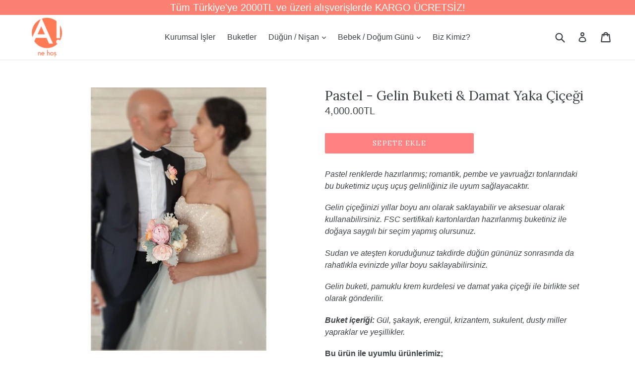

--- FILE ---
content_type: text/html; charset=utf-8
request_url: https://www.anehos.com/products/pastel-gelin-buketi-damat-yaka-cicegi
body_size: 38933
content:
<!doctype html>
<!--[if IE 9]> <html class="ie9 no-js" lang="en"> <![endif]-->
<!--[if (gt IE 9)|!(IE)]><!--> <html class="no-js" lang="en"> <!--<![endif]-->
<head>
  <meta name="facebook-domain-verification" content="d9o0f7tzezs0lz63y8rfjis5ifr6wf" />
  <meta name="google-site-verification" content="STgIAhFr8bImmC2TApRfZq9NRdVCJtwn41t9KcGIPxY" />
  <meta charset="utf-8">
  <meta http-equiv="X-UA-Compatible" content="IE=edge,chrome=1">
  <meta name="viewport" content="width=device-width,initial-scale=1">
  <meta name="theme-color" content="#ff8181">
  <link rel="canonical" href="https://www.anehos.com/products/pastel-gelin-buketi-damat-yaka-cicegi">
<!-- Google tag (gtag.js) -->
<script async src="https://www.googletagmanager.com/gtag/js?id=G-HEKXQVWM4J"></script>
<script>
  window.dataLayer = window.dataLayer || [];
  function gtag(){dataLayer.push(arguments);}
  gtag('js', new Date());

  gtag('config', 'G-HEKXQVWM4J');
</script>

  
    <link rel="shortcut icon" href="//www.anehos.com/cdn/shop/files/sadelogo_32x32.png?v=1613732228" type="image/png">
  

  
  <title>
    Pastel - Gelin Buketi &amp; Damat Yaka Çiçeği
    
    
    
      &ndash; A! Ne Hoş
    
  </title>

  
    <meta name="description" content="Pastel renklerde hazırlanmış; romantik, pembe ve yavruağzı tonlarındaki bu buketimiz uçuş uçuş gelinliğiniz ile uyum sağlayacaktır. Gelin çiçeğinizi ömür boyu saklayabilir ve FSC sertifikalı kartonlardan hazırlanmış buketiniz ile çevreye saygılı bir seçim yapabilirsiniz.">
  

  <!-- /snippets/social-meta-tags.liquid -->




<meta property="og:site_name" content="A! Ne Hoş">
<meta property="og:url" content="https://www.anehos.com/products/pastel-gelin-buketi-damat-yaka-cicegi">
<meta property="og:title" content="Pastel - Gelin Buketi & Damat Yaka Çiçeği">
<meta property="og:type" content="product">
<meta property="og:description" content="Pastel renklerde hazırlanmış; romantik, pembe ve yavruağzı tonlarındaki bu buketimiz uçuş uçuş gelinliğiniz ile uyum sağlayacaktır. Gelin çiçeğinizi ömür boyu saklayabilir ve FSC sertifikalı kartonlardan hazırlanmış buketiniz ile çevreye saygılı bir seçim yapabilirsiniz.">

  <meta property="og:price:amount" content="4,000.00">
  <meta property="og:price:currency" content="TRY">

<meta property="og:image" content="http://www.anehos.com/cdn/shop/products/Anehos-Set-Pastel_1_39653434-864e-465d-b2fd-732b4aa52c0c_1200x1200.jpg?v=1639053568"><meta property="og:image" content="http://www.anehos.com/cdn/shop/files/ANeHos-Gelin-Pastel_1_1200x1200.jpg?v=1689078710"><meta property="og:image" content="http://www.anehos.com/cdn/shop/files/ANeHos-Gelin-Pastel_2_1200x1200.jpg?v=1689078711">
<meta property="og:image:secure_url" content="https://www.anehos.com/cdn/shop/products/Anehos-Set-Pastel_1_39653434-864e-465d-b2fd-732b4aa52c0c_1200x1200.jpg?v=1639053568"><meta property="og:image:secure_url" content="https://www.anehos.com/cdn/shop/files/ANeHos-Gelin-Pastel_1_1200x1200.jpg?v=1689078710"><meta property="og:image:secure_url" content="https://www.anehos.com/cdn/shop/files/ANeHos-Gelin-Pastel_2_1200x1200.jpg?v=1689078711">


<meta name="twitter:card" content="summary_large_image">
<meta name="twitter:title" content="Pastel - Gelin Buketi & Damat Yaka Çiçeği">
<meta name="twitter:description" content="Pastel renklerde hazırlanmış; romantik, pembe ve yavruağzı tonlarındaki bu buketimiz uçuş uçuş gelinliğiniz ile uyum sağlayacaktır. Gelin çiçeğinizi ömür boyu saklayabilir ve FSC sertifikalı kartonlardan hazırlanmış buketiniz ile çevreye saygılı bir seçim yapabilirsiniz.">


  <link href="//www.anehos.com/cdn/shop/t/10/assets/theme.scss.css?v=155211169020647144731704717404" rel="stylesheet" type="text/css" media="all" />
  

  

    <link href="//fonts.googleapis.com/css?family=Lora:400" rel="stylesheet" type="text/css" media="all" />
  



  <script>
    var theme = {
      strings: {
        addToCart: "Sepete ekle",
        soldOut: "Tükendi",
        unavailable: "Mevcut değil",
        showMore: "Daha fazla göster",
        showLess: "Daha az göster",
        addressError: "Error looking up that address",
        addressNoResults: "Bu adres için sonuç bulunamadı.",
        addressQueryLimit: "You have exceeded the Google API usage limit. Consider upgrading to a \u003ca href=\"https:\/\/developers.google.com\/maps\/premium\/usage-limits\"\u003ePremium Plan\u003c\/a\u003e.",
        authError: "There was a problem authenticating your Google Maps account."
      },
      moneyFormat: "{{amount}}TL"
    }

    document.documentElement.className = document.documentElement.className.replace('no-js', 'js');
  </script>

  <!--[if (lte IE 9) ]><script src="//www.anehos.com/cdn/shop/t/10/assets/match-media.min.js?v=22265819453975888031604053781" type="text/javascript"></script><![endif]-->

  

  <!--[if (gt IE 9)|!(IE)]><!--><script src="//www.anehos.com/cdn/shop/t/10/assets/lazysizes.js?v=68441465964607740661604053781" async="async"></script><!--<![endif]-->
  <!--[if lte IE 9]><script src="//www.anehos.com/cdn/shop/t/10/assets/lazysizes.min.js?v=1280"></script><![endif]-->

  <!--[if (gt IE 9)|!(IE)]><!--><script src="//www.anehos.com/cdn/shop/t/10/assets/vendor.js?v=136118274122071307521604053783" defer="defer"></script><!--<![endif]-->
  <!--[if lte IE 9]><script src="//www.anehos.com/cdn/shop/t/10/assets/vendor.js?v=136118274122071307521604053783"></script><![endif]-->

  <!--[if (gt IE 9)|!(IE)]><!--><script src="//www.anehos.com/cdn/shop/t/10/assets/theme.js?v=88985920251556272661613895601" defer="defer"></script><!--<![endif]-->
  <!--[if lte IE 9]><script src="//www.anehos.com/cdn/shop/t/10/assets/theme.js?v=88985920251556272661613895601"></script><![endif]-->

  <script>window.performance && window.performance.mark && window.performance.mark('shopify.content_for_header.start');</script><meta name="google-site-verification" content="Q8zHnEL0CsC_4pJJrMFMGjabSszStvwne5y6b9nXGGg">
<meta id="shopify-digital-wallet" name="shopify-digital-wallet" content="/26820640/digital_wallets/dialog">
<link rel="alternate" type="application/json+oembed" href="https://www.anehos.com/products/pastel-gelin-buketi-damat-yaka-cicegi.oembed">
<script async="async" src="/checkouts/internal/preloads.js?locale=en-TR"></script>
<script id="shopify-features" type="application/json">{"accessToken":"9a9bb3eed5ecec237204a6eb2dab1050","betas":["rich-media-storefront-analytics"],"domain":"www.anehos.com","predictiveSearch":true,"shopId":26820640,"locale":"en"}</script>
<script>var Shopify = Shopify || {};
Shopify.shop = "a-nehos.myshopify.com";
Shopify.locale = "en";
Shopify.currency = {"active":"TRY","rate":"1.0"};
Shopify.country = "TR";
Shopify.theme = {"name":"Copy of Debut","id":83643727932,"schema_name":"Debut","schema_version":"1.9.1","theme_store_id":796,"role":"main"};
Shopify.theme.handle = "null";
Shopify.theme.style = {"id":null,"handle":null};
Shopify.cdnHost = "www.anehos.com/cdn";
Shopify.routes = Shopify.routes || {};
Shopify.routes.root = "/";</script>
<script type="module">!function(o){(o.Shopify=o.Shopify||{}).modules=!0}(window);</script>
<script>!function(o){function n(){var o=[];function n(){o.push(Array.prototype.slice.apply(arguments))}return n.q=o,n}var t=o.Shopify=o.Shopify||{};t.loadFeatures=n(),t.autoloadFeatures=n()}(window);</script>
<script id="shop-js-analytics" type="application/json">{"pageType":"product"}</script>
<script defer="defer" async type="module" src="//www.anehos.com/cdn/shopifycloud/shop-js/modules/v2/client.init-shop-cart-sync_BN7fPSNr.en.esm.js"></script>
<script defer="defer" async type="module" src="//www.anehos.com/cdn/shopifycloud/shop-js/modules/v2/chunk.common_Cbph3Kss.esm.js"></script>
<script defer="defer" async type="module" src="//www.anehos.com/cdn/shopifycloud/shop-js/modules/v2/chunk.modal_DKumMAJ1.esm.js"></script>
<script type="module">
  await import("//www.anehos.com/cdn/shopifycloud/shop-js/modules/v2/client.init-shop-cart-sync_BN7fPSNr.en.esm.js");
await import("//www.anehos.com/cdn/shopifycloud/shop-js/modules/v2/chunk.common_Cbph3Kss.esm.js");
await import("//www.anehos.com/cdn/shopifycloud/shop-js/modules/v2/chunk.modal_DKumMAJ1.esm.js");

  window.Shopify.SignInWithShop?.initShopCartSync?.({"fedCMEnabled":true,"windoidEnabled":true});

</script>
<script>(function() {
  var isLoaded = false;
  function asyncLoad() {
    if (isLoaded) return;
    isLoaded = true;
    var urls = ["https:\/\/chimpstatic.com\/mcjs-connected\/js\/users\/5fc1008eee8a5120eadf7861e\/4cc22bde8ad2db8e7f470cbc4.js?shop=a-nehos.myshopify.com","https:\/\/chimpstatic.com\/mcjs-connected\/js\/users\/5fc1008eee8a5120eadf7861e\/2e48ddd8d451426dc550a4127.js?shop=a-nehos.myshopify.com","https:\/\/cdn.nfcube.com\/cdff67aff85f04d8ba819b3bd60a53d4.js?shop=a-nehos.myshopify.com"];
    for (var i = 0; i < urls.length; i++) {
      var s = document.createElement('script');
      s.type = 'text/javascript';
      s.async = true;
      s.src = urls[i];
      var x = document.getElementsByTagName('script')[0];
      x.parentNode.insertBefore(s, x);
    }
  };
  if(window.attachEvent) {
    window.attachEvent('onload', asyncLoad);
  } else {
    window.addEventListener('load', asyncLoad, false);
  }
})();</script>
<script id="__st">var __st={"a":26820640,"offset":7200,"reqid":"52d4a6a4-d9a3-43c0-b41e-eb9f6ac7e319-1769741851","pageurl":"www.anehos.com\/products\/pastel-gelin-buketi-damat-yaka-cicegi","u":"373fc37fdfb7","p":"product","rtyp":"product","rid":6594721579068};</script>
<script>window.ShopifyPaypalV4VisibilityTracking = true;</script>
<script id="captcha-bootstrap">!function(){'use strict';const t='contact',e='account',n='new_comment',o=[[t,t],['blogs',n],['comments',n],[t,'customer']],c=[[e,'customer_login'],[e,'guest_login'],[e,'recover_customer_password'],[e,'create_customer']],r=t=>t.map((([t,e])=>`form[action*='/${t}']:not([data-nocaptcha='true']) input[name='form_type'][value='${e}']`)).join(','),a=t=>()=>t?[...document.querySelectorAll(t)].map((t=>t.form)):[];function s(){const t=[...o],e=r(t);return a(e)}const i='password',u='form_key',d=['recaptcha-v3-token','g-recaptcha-response','h-captcha-response',i],f=()=>{try{return window.sessionStorage}catch{return}},m='__shopify_v',_=t=>t.elements[u];function p(t,e,n=!1){try{const o=window.sessionStorage,c=JSON.parse(o.getItem(e)),{data:r}=function(t){const{data:e,action:n}=t;return t[m]||n?{data:e,action:n}:{data:t,action:n}}(c);for(const[e,n]of Object.entries(r))t.elements[e]&&(t.elements[e].value=n);n&&o.removeItem(e)}catch(o){console.error('form repopulation failed',{error:o})}}const l='form_type',E='cptcha';function T(t){t.dataset[E]=!0}const w=window,h=w.document,L='Shopify',v='ce_forms',y='captcha';let A=!1;((t,e)=>{const n=(g='f06e6c50-85a8-45c8-87d0-21a2b65856fe',I='https://cdn.shopify.com/shopifycloud/storefront-forms-hcaptcha/ce_storefront_forms_captcha_hcaptcha.v1.5.2.iife.js',D={infoText:'Protected by hCaptcha',privacyText:'Privacy',termsText:'Terms'},(t,e,n)=>{const o=w[L][v],c=o.bindForm;if(c)return c(t,g,e,D).then(n);var r;o.q.push([[t,g,e,D],n]),r=I,A||(h.body.append(Object.assign(h.createElement('script'),{id:'captcha-provider',async:!0,src:r})),A=!0)});var g,I,D;w[L]=w[L]||{},w[L][v]=w[L][v]||{},w[L][v].q=[],w[L][y]=w[L][y]||{},w[L][y].protect=function(t,e){n(t,void 0,e),T(t)},Object.freeze(w[L][y]),function(t,e,n,w,h,L){const[v,y,A,g]=function(t,e,n){const i=e?o:[],u=t?c:[],d=[...i,...u],f=r(d),m=r(i),_=r(d.filter((([t,e])=>n.includes(e))));return[a(f),a(m),a(_),s()]}(w,h,L),I=t=>{const e=t.target;return e instanceof HTMLFormElement?e:e&&e.form},D=t=>v().includes(t);t.addEventListener('submit',(t=>{const e=I(t);if(!e)return;const n=D(e)&&!e.dataset.hcaptchaBound&&!e.dataset.recaptchaBound,o=_(e),c=g().includes(e)&&(!o||!o.value);(n||c)&&t.preventDefault(),c&&!n&&(function(t){try{if(!f())return;!function(t){const e=f();if(!e)return;const n=_(t);if(!n)return;const o=n.value;o&&e.removeItem(o)}(t);const e=Array.from(Array(32),(()=>Math.random().toString(36)[2])).join('');!function(t,e){_(t)||t.append(Object.assign(document.createElement('input'),{type:'hidden',name:u})),t.elements[u].value=e}(t,e),function(t,e){const n=f();if(!n)return;const o=[...t.querySelectorAll(`input[type='${i}']`)].map((({name:t})=>t)),c=[...d,...o],r={};for(const[a,s]of new FormData(t).entries())c.includes(a)||(r[a]=s);n.setItem(e,JSON.stringify({[m]:1,action:t.action,data:r}))}(t,e)}catch(e){console.error('failed to persist form',e)}}(e),e.submit())}));const S=(t,e)=>{t&&!t.dataset[E]&&(n(t,e.some((e=>e===t))),T(t))};for(const o of['focusin','change'])t.addEventListener(o,(t=>{const e=I(t);D(e)&&S(e,y())}));const B=e.get('form_key'),M=e.get(l),P=B&&M;t.addEventListener('DOMContentLoaded',(()=>{const t=y();if(P)for(const e of t)e.elements[l].value===M&&p(e,B);[...new Set([...A(),...v().filter((t=>'true'===t.dataset.shopifyCaptcha))])].forEach((e=>S(e,t)))}))}(h,new URLSearchParams(w.location.search),n,t,e,['guest_login'])})(!0,!0)}();</script>
<script integrity="sha256-4kQ18oKyAcykRKYeNunJcIwy7WH5gtpwJnB7kiuLZ1E=" data-source-attribution="shopify.loadfeatures" defer="defer" src="//www.anehos.com/cdn/shopifycloud/storefront/assets/storefront/load_feature-a0a9edcb.js" crossorigin="anonymous"></script>
<script data-source-attribution="shopify.dynamic_checkout.dynamic.init">var Shopify=Shopify||{};Shopify.PaymentButton=Shopify.PaymentButton||{isStorefrontPortableWallets:!0,init:function(){window.Shopify.PaymentButton.init=function(){};var t=document.createElement("script");t.src="https://www.anehos.com/cdn/shopifycloud/portable-wallets/latest/portable-wallets.en.js",t.type="module",document.head.appendChild(t)}};
</script>
<script data-source-attribution="shopify.dynamic_checkout.buyer_consent">
  function portableWalletsHideBuyerConsent(e){var t=document.getElementById("shopify-buyer-consent"),n=document.getElementById("shopify-subscription-policy-button");t&&n&&(t.classList.add("hidden"),t.setAttribute("aria-hidden","true"),n.removeEventListener("click",e))}function portableWalletsShowBuyerConsent(e){var t=document.getElementById("shopify-buyer-consent"),n=document.getElementById("shopify-subscription-policy-button");t&&n&&(t.classList.remove("hidden"),t.removeAttribute("aria-hidden"),n.addEventListener("click",e))}window.Shopify?.PaymentButton&&(window.Shopify.PaymentButton.hideBuyerConsent=portableWalletsHideBuyerConsent,window.Shopify.PaymentButton.showBuyerConsent=portableWalletsShowBuyerConsent);
</script>
<script data-source-attribution="shopify.dynamic_checkout.cart.bootstrap">document.addEventListener("DOMContentLoaded",(function(){function t(){return document.querySelector("shopify-accelerated-checkout-cart, shopify-accelerated-checkout")}if(t())Shopify.PaymentButton.init();else{new MutationObserver((function(e,n){t()&&(Shopify.PaymentButton.init(),n.disconnect())})).observe(document.body,{childList:!0,subtree:!0})}}));
</script>

<script>window.performance && window.performance.mark && window.performance.mark('shopify.content_for_header.end');</script>
  
  <link href="//code.jquery.com/ui/1.9.2/themes/base/jquery-ui.css" rel="stylesheet" type="text/css" media="all" />
  <!-- Satış sözleşmesi zorunlu hale getirildi: başlangıç --2021-02-21 -->
  <link rel="preload" href="https://code.jquery.com/jquery-2.2.4.min.js" as="script">
  <script src="https://code.jquery.com/jquery-2.2.4.min.js" integrity="sha256-BbhdlvQf/xTY9gja0Dq3HiwQF8LaCRTXxZKRutelT44=" crossorigin="anonymous"></script>
  <!-- Satış sözleşmesi zorunlu hale getirildi: bitiş --2021-02-21 -->
<link href="https://monorail-edge.shopifysvc.com" rel="dns-prefetch">
<script>(function(){if ("sendBeacon" in navigator && "performance" in window) {try {var session_token_from_headers = performance.getEntriesByType('navigation')[0].serverTiming.find(x => x.name == '_s').description;} catch {var session_token_from_headers = undefined;}var session_cookie_matches = document.cookie.match(/_shopify_s=([^;]*)/);var session_token_from_cookie = session_cookie_matches && session_cookie_matches.length === 2 ? session_cookie_matches[1] : "";var session_token = session_token_from_headers || session_token_from_cookie || "";function handle_abandonment_event(e) {var entries = performance.getEntries().filter(function(entry) {return /monorail-edge.shopifysvc.com/.test(entry.name);});if (!window.abandonment_tracked && entries.length === 0) {window.abandonment_tracked = true;var currentMs = Date.now();var navigation_start = performance.timing.navigationStart;var payload = {shop_id: 26820640,url: window.location.href,navigation_start,duration: currentMs - navigation_start,session_token,page_type: "product"};window.navigator.sendBeacon("https://monorail-edge.shopifysvc.com/v1/produce", JSON.stringify({schema_id: "online_store_buyer_site_abandonment/1.1",payload: payload,metadata: {event_created_at_ms: currentMs,event_sent_at_ms: currentMs}}));}}window.addEventListener('pagehide', handle_abandonment_event);}}());</script>
<script id="web-pixels-manager-setup">(function e(e,d,r,n,o){if(void 0===o&&(o={}),!Boolean(null===(a=null===(i=window.Shopify)||void 0===i?void 0:i.analytics)||void 0===a?void 0:a.replayQueue)){var i,a;window.Shopify=window.Shopify||{};var t=window.Shopify;t.analytics=t.analytics||{};var s=t.analytics;s.replayQueue=[],s.publish=function(e,d,r){return s.replayQueue.push([e,d,r]),!0};try{self.performance.mark("wpm:start")}catch(e){}var l=function(){var e={modern:/Edge?\/(1{2}[4-9]|1[2-9]\d|[2-9]\d{2}|\d{4,})\.\d+(\.\d+|)|Firefox\/(1{2}[4-9]|1[2-9]\d|[2-9]\d{2}|\d{4,})\.\d+(\.\d+|)|Chrom(ium|e)\/(9{2}|\d{3,})\.\d+(\.\d+|)|(Maci|X1{2}).+ Version\/(15\.\d+|(1[6-9]|[2-9]\d|\d{3,})\.\d+)([,.]\d+|)( \(\w+\)|)( Mobile\/\w+|) Safari\/|Chrome.+OPR\/(9{2}|\d{3,})\.\d+\.\d+|(CPU[ +]OS|iPhone[ +]OS|CPU[ +]iPhone|CPU IPhone OS|CPU iPad OS)[ +]+(15[._]\d+|(1[6-9]|[2-9]\d|\d{3,})[._]\d+)([._]\d+|)|Android:?[ /-](13[3-9]|1[4-9]\d|[2-9]\d{2}|\d{4,})(\.\d+|)(\.\d+|)|Android.+Firefox\/(13[5-9]|1[4-9]\d|[2-9]\d{2}|\d{4,})\.\d+(\.\d+|)|Android.+Chrom(ium|e)\/(13[3-9]|1[4-9]\d|[2-9]\d{2}|\d{4,})\.\d+(\.\d+|)|SamsungBrowser\/([2-9]\d|\d{3,})\.\d+/,legacy:/Edge?\/(1[6-9]|[2-9]\d|\d{3,})\.\d+(\.\d+|)|Firefox\/(5[4-9]|[6-9]\d|\d{3,})\.\d+(\.\d+|)|Chrom(ium|e)\/(5[1-9]|[6-9]\d|\d{3,})\.\d+(\.\d+|)([\d.]+$|.*Safari\/(?![\d.]+ Edge\/[\d.]+$))|(Maci|X1{2}).+ Version\/(10\.\d+|(1[1-9]|[2-9]\d|\d{3,})\.\d+)([,.]\d+|)( \(\w+\)|)( Mobile\/\w+|) Safari\/|Chrome.+OPR\/(3[89]|[4-9]\d|\d{3,})\.\d+\.\d+|(CPU[ +]OS|iPhone[ +]OS|CPU[ +]iPhone|CPU IPhone OS|CPU iPad OS)[ +]+(10[._]\d+|(1[1-9]|[2-9]\d|\d{3,})[._]\d+)([._]\d+|)|Android:?[ /-](13[3-9]|1[4-9]\d|[2-9]\d{2}|\d{4,})(\.\d+|)(\.\d+|)|Mobile Safari.+OPR\/([89]\d|\d{3,})\.\d+\.\d+|Android.+Firefox\/(13[5-9]|1[4-9]\d|[2-9]\d{2}|\d{4,})\.\d+(\.\d+|)|Android.+Chrom(ium|e)\/(13[3-9]|1[4-9]\d|[2-9]\d{2}|\d{4,})\.\d+(\.\d+|)|Android.+(UC? ?Browser|UCWEB|U3)[ /]?(15\.([5-9]|\d{2,})|(1[6-9]|[2-9]\d|\d{3,})\.\d+)\.\d+|SamsungBrowser\/(5\.\d+|([6-9]|\d{2,})\.\d+)|Android.+MQ{2}Browser\/(14(\.(9|\d{2,})|)|(1[5-9]|[2-9]\d|\d{3,})(\.\d+|))(\.\d+|)|K[Aa][Ii]OS\/(3\.\d+|([4-9]|\d{2,})\.\d+)(\.\d+|)/},d=e.modern,r=e.legacy,n=navigator.userAgent;return n.match(d)?"modern":n.match(r)?"legacy":"unknown"}(),u="modern"===l?"modern":"legacy",c=(null!=n?n:{modern:"",legacy:""})[u],f=function(e){return[e.baseUrl,"/wpm","/b",e.hashVersion,"modern"===e.buildTarget?"m":"l",".js"].join("")}({baseUrl:d,hashVersion:r,buildTarget:u}),m=function(e){var d=e.version,r=e.bundleTarget,n=e.surface,o=e.pageUrl,i=e.monorailEndpoint;return{emit:function(e){var a=e.status,t=e.errorMsg,s=(new Date).getTime(),l=JSON.stringify({metadata:{event_sent_at_ms:s},events:[{schema_id:"web_pixels_manager_load/3.1",payload:{version:d,bundle_target:r,page_url:o,status:a,surface:n,error_msg:t},metadata:{event_created_at_ms:s}}]});if(!i)return console&&console.warn&&console.warn("[Web Pixels Manager] No Monorail endpoint provided, skipping logging."),!1;try{return self.navigator.sendBeacon.bind(self.navigator)(i,l)}catch(e){}var u=new XMLHttpRequest;try{return u.open("POST",i,!0),u.setRequestHeader("Content-Type","text/plain"),u.send(l),!0}catch(e){return console&&console.warn&&console.warn("[Web Pixels Manager] Got an unhandled error while logging to Monorail."),!1}}}}({version:r,bundleTarget:l,surface:e.surface,pageUrl:self.location.href,monorailEndpoint:e.monorailEndpoint});try{o.browserTarget=l,function(e){var d=e.src,r=e.async,n=void 0===r||r,o=e.onload,i=e.onerror,a=e.sri,t=e.scriptDataAttributes,s=void 0===t?{}:t,l=document.createElement("script"),u=document.querySelector("head"),c=document.querySelector("body");if(l.async=n,l.src=d,a&&(l.integrity=a,l.crossOrigin="anonymous"),s)for(var f in s)if(Object.prototype.hasOwnProperty.call(s,f))try{l.dataset[f]=s[f]}catch(e){}if(o&&l.addEventListener("load",o),i&&l.addEventListener("error",i),u)u.appendChild(l);else{if(!c)throw new Error("Did not find a head or body element to append the script");c.appendChild(l)}}({src:f,async:!0,onload:function(){if(!function(){var e,d;return Boolean(null===(d=null===(e=window.Shopify)||void 0===e?void 0:e.analytics)||void 0===d?void 0:d.initialized)}()){var d=window.webPixelsManager.init(e)||void 0;if(d){var r=window.Shopify.analytics;r.replayQueue.forEach((function(e){var r=e[0],n=e[1],o=e[2];d.publishCustomEvent(r,n,o)})),r.replayQueue=[],r.publish=d.publishCustomEvent,r.visitor=d.visitor,r.initialized=!0}}},onerror:function(){return m.emit({status:"failed",errorMsg:"".concat(f," has failed to load")})},sri:function(e){var d=/^sha384-[A-Za-z0-9+/=]+$/;return"string"==typeof e&&d.test(e)}(c)?c:"",scriptDataAttributes:o}),m.emit({status:"loading"})}catch(e){m.emit({status:"failed",errorMsg:(null==e?void 0:e.message)||"Unknown error"})}}})({shopId: 26820640,storefrontBaseUrl: "https://www.anehos.com",extensionsBaseUrl: "https://extensions.shopifycdn.com/cdn/shopifycloud/web-pixels-manager",monorailEndpoint: "https://monorail-edge.shopifysvc.com/unstable/produce_batch",surface: "storefront-renderer",enabledBetaFlags: ["2dca8a86"],webPixelsConfigList: [{"id":"330661948","configuration":"{\"config\":\"{\\\"google_tag_ids\\\":[\\\"G-HEKXQVWM4J\\\",\\\"AW-805620525\\\",\\\"GT-PB643GB\\\"],\\\"target_country\\\":\\\"TR\\\",\\\"gtag_events\\\":[{\\\"type\\\":\\\"begin_checkout\\\",\\\"action_label\\\":[\\\"G-HEKXQVWM4J\\\",\\\"AW-805620525\\\/gAKpCMPJ-MkbEK2Wk4AD\\\"]},{\\\"type\\\":\\\"search\\\",\\\"action_label\\\":[\\\"G-HEKXQVWM4J\\\",\\\"AW-805620525\\\/7KWECM2PgMobEK2Wk4AD\\\"]},{\\\"type\\\":\\\"view_item\\\",\\\"action_label\\\":[\\\"G-HEKXQVWM4J\\\",\\\"AW-805620525\\\/PLxeCMzJ-MkbEK2Wk4AD\\\",\\\"MC-V90MYMB1Q7\\\"]},{\\\"type\\\":\\\"purchase\\\",\\\"action_label\\\":[\\\"G-HEKXQVWM4J\\\",\\\"AW-805620525\\\/GxjpCMDJ-MkbEK2Wk4AD\\\",\\\"MC-V90MYMB1Q7\\\"]},{\\\"type\\\":\\\"page_view\\\",\\\"action_label\\\":[\\\"G-HEKXQVWM4J\\\",\\\"AW-805620525\\\/U7eYCMnJ-MkbEK2Wk4AD\\\",\\\"MC-V90MYMB1Q7\\\"]},{\\\"type\\\":\\\"add_payment_info\\\",\\\"action_label\\\":[\\\"G-HEKXQVWM4J\\\",\\\"AW-805620525\\\/ghjYCMiQgMobEK2Wk4AD\\\"]},{\\\"type\\\":\\\"add_to_cart\\\",\\\"action_label\\\":[\\\"G-HEKXQVWM4J\\\",\\\"AW-805620525\\\/LC-PCMbJ-MkbEK2Wk4AD\\\"]}],\\\"enable_monitoring_mode\\\":false}\"}","eventPayloadVersion":"v1","runtimeContext":"OPEN","scriptVersion":"b2a88bafab3e21179ed38636efcd8a93","type":"APP","apiClientId":1780363,"privacyPurposes":[],"dataSharingAdjustments":{"protectedCustomerApprovalScopes":["read_customer_address","read_customer_email","read_customer_name","read_customer_personal_data","read_customer_phone"]}},{"id":"158400572","configuration":"{\"pixel_id\":\"121136718670082\",\"pixel_type\":\"facebook_pixel\",\"metaapp_system_user_token\":\"-\"}","eventPayloadVersion":"v1","runtimeContext":"OPEN","scriptVersion":"ca16bc87fe92b6042fbaa3acc2fbdaa6","type":"APP","apiClientId":2329312,"privacyPurposes":["ANALYTICS","MARKETING","SALE_OF_DATA"],"dataSharingAdjustments":{"protectedCustomerApprovalScopes":["read_customer_address","read_customer_email","read_customer_name","read_customer_personal_data","read_customer_phone"]}},{"id":"shopify-app-pixel","configuration":"{}","eventPayloadVersion":"v1","runtimeContext":"STRICT","scriptVersion":"0450","apiClientId":"shopify-pixel","type":"APP","privacyPurposes":["ANALYTICS","MARKETING"]},{"id":"shopify-custom-pixel","eventPayloadVersion":"v1","runtimeContext":"LAX","scriptVersion":"0450","apiClientId":"shopify-pixel","type":"CUSTOM","privacyPurposes":["ANALYTICS","MARKETING"]}],isMerchantRequest: false,initData: {"shop":{"name":"A! Ne Hoş","paymentSettings":{"currencyCode":"TRY"},"myshopifyDomain":"a-nehos.myshopify.com","countryCode":"TR","storefrontUrl":"https:\/\/www.anehos.com"},"customer":null,"cart":null,"checkout":null,"productVariants":[{"price":{"amount":4000.0,"currencyCode":"TRY"},"product":{"title":"Pastel - Gelin Buketi \u0026 Damat Yaka Çiçeği","vendor":"A!NeHos","id":"6594721579068","untranslatedTitle":"Pastel - Gelin Buketi \u0026 Damat Yaka Çiçeği","url":"\/products\/pastel-gelin-buketi-damat-yaka-cicegi","type":"gelin"},"id":"39398717292604","image":{"src":"\/\/www.anehos.com\/cdn\/shop\/products\/Anehos-Set-Pastel_1_39653434-864e-465d-b2fd-732b4aa52c0c.jpg?v=1639053568"},"sku":"adet","title":"Default Title","untranslatedTitle":"Default Title"}],"purchasingCompany":null},},"https://www.anehos.com/cdn","1d2a099fw23dfb22ep557258f5m7a2edbae",{"modern":"","legacy":""},{"shopId":"26820640","storefrontBaseUrl":"https:\/\/www.anehos.com","extensionBaseUrl":"https:\/\/extensions.shopifycdn.com\/cdn\/shopifycloud\/web-pixels-manager","surface":"storefront-renderer","enabledBetaFlags":"[\"2dca8a86\"]","isMerchantRequest":"false","hashVersion":"1d2a099fw23dfb22ep557258f5m7a2edbae","publish":"custom","events":"[[\"page_viewed\",{}],[\"product_viewed\",{\"productVariant\":{\"price\":{\"amount\":4000.0,\"currencyCode\":\"TRY\"},\"product\":{\"title\":\"Pastel - Gelin Buketi \u0026 Damat Yaka Çiçeği\",\"vendor\":\"A!NeHos\",\"id\":\"6594721579068\",\"untranslatedTitle\":\"Pastel - Gelin Buketi \u0026 Damat Yaka Çiçeği\",\"url\":\"\/products\/pastel-gelin-buketi-damat-yaka-cicegi\",\"type\":\"gelin\"},\"id\":\"39398717292604\",\"image\":{\"src\":\"\/\/www.anehos.com\/cdn\/shop\/products\/Anehos-Set-Pastel_1_39653434-864e-465d-b2fd-732b4aa52c0c.jpg?v=1639053568\"},\"sku\":\"adet\",\"title\":\"Default Title\",\"untranslatedTitle\":\"Default Title\"}}]]"});</script><script>
  window.ShopifyAnalytics = window.ShopifyAnalytics || {};
  window.ShopifyAnalytics.meta = window.ShopifyAnalytics.meta || {};
  window.ShopifyAnalytics.meta.currency = 'TRY';
  var meta = {"product":{"id":6594721579068,"gid":"gid:\/\/shopify\/Product\/6594721579068","vendor":"A!NeHos","type":"gelin","handle":"pastel-gelin-buketi-damat-yaka-cicegi","variants":[{"id":39398717292604,"price":400000,"name":"Pastel - Gelin Buketi \u0026 Damat Yaka Çiçeği","public_title":null,"sku":"adet"}],"remote":false},"page":{"pageType":"product","resourceType":"product","resourceId":6594721579068,"requestId":"52d4a6a4-d9a3-43c0-b41e-eb9f6ac7e319-1769741851"}};
  for (var attr in meta) {
    window.ShopifyAnalytics.meta[attr] = meta[attr];
  }
</script>
<script class="analytics">
  (function () {
    var customDocumentWrite = function(content) {
      var jquery = null;

      if (window.jQuery) {
        jquery = window.jQuery;
      } else if (window.Checkout && window.Checkout.$) {
        jquery = window.Checkout.$;
      }

      if (jquery) {
        jquery('body').append(content);
      }
    };

    var hasLoggedConversion = function(token) {
      if (token) {
        return document.cookie.indexOf('loggedConversion=' + token) !== -1;
      }
      return false;
    }

    var setCookieIfConversion = function(token) {
      if (token) {
        var twoMonthsFromNow = new Date(Date.now());
        twoMonthsFromNow.setMonth(twoMonthsFromNow.getMonth() + 2);

        document.cookie = 'loggedConversion=' + token + '; expires=' + twoMonthsFromNow;
      }
    }

    var trekkie = window.ShopifyAnalytics.lib = window.trekkie = window.trekkie || [];
    if (trekkie.integrations) {
      return;
    }
    trekkie.methods = [
      'identify',
      'page',
      'ready',
      'track',
      'trackForm',
      'trackLink'
    ];
    trekkie.factory = function(method) {
      return function() {
        var args = Array.prototype.slice.call(arguments);
        args.unshift(method);
        trekkie.push(args);
        return trekkie;
      };
    };
    for (var i = 0; i < trekkie.methods.length; i++) {
      var key = trekkie.methods[i];
      trekkie[key] = trekkie.factory(key);
    }
    trekkie.load = function(config) {
      trekkie.config = config || {};
      trekkie.config.initialDocumentCookie = document.cookie;
      var first = document.getElementsByTagName('script')[0];
      var script = document.createElement('script');
      script.type = 'text/javascript';
      script.onerror = function(e) {
        var scriptFallback = document.createElement('script');
        scriptFallback.type = 'text/javascript';
        scriptFallback.onerror = function(error) {
                var Monorail = {
      produce: function produce(monorailDomain, schemaId, payload) {
        var currentMs = new Date().getTime();
        var event = {
          schema_id: schemaId,
          payload: payload,
          metadata: {
            event_created_at_ms: currentMs,
            event_sent_at_ms: currentMs
          }
        };
        return Monorail.sendRequest("https://" + monorailDomain + "/v1/produce", JSON.stringify(event));
      },
      sendRequest: function sendRequest(endpointUrl, payload) {
        // Try the sendBeacon API
        if (window && window.navigator && typeof window.navigator.sendBeacon === 'function' && typeof window.Blob === 'function' && !Monorail.isIos12()) {
          var blobData = new window.Blob([payload], {
            type: 'text/plain'
          });

          if (window.navigator.sendBeacon(endpointUrl, blobData)) {
            return true;
          } // sendBeacon was not successful

        } // XHR beacon

        var xhr = new XMLHttpRequest();

        try {
          xhr.open('POST', endpointUrl);
          xhr.setRequestHeader('Content-Type', 'text/plain');
          xhr.send(payload);
        } catch (e) {
          console.log(e);
        }

        return false;
      },
      isIos12: function isIos12() {
        return window.navigator.userAgent.lastIndexOf('iPhone; CPU iPhone OS 12_') !== -1 || window.navigator.userAgent.lastIndexOf('iPad; CPU OS 12_') !== -1;
      }
    };
    Monorail.produce('monorail-edge.shopifysvc.com',
      'trekkie_storefront_load_errors/1.1',
      {shop_id: 26820640,
      theme_id: 83643727932,
      app_name: "storefront",
      context_url: window.location.href,
      source_url: "//www.anehos.com/cdn/s/trekkie.storefront.c59ea00e0474b293ae6629561379568a2d7c4bba.min.js"});

        };
        scriptFallback.async = true;
        scriptFallback.src = '//www.anehos.com/cdn/s/trekkie.storefront.c59ea00e0474b293ae6629561379568a2d7c4bba.min.js';
        first.parentNode.insertBefore(scriptFallback, first);
      };
      script.async = true;
      script.src = '//www.anehos.com/cdn/s/trekkie.storefront.c59ea00e0474b293ae6629561379568a2d7c4bba.min.js';
      first.parentNode.insertBefore(script, first);
    };
    trekkie.load(
      {"Trekkie":{"appName":"storefront","development":false,"defaultAttributes":{"shopId":26820640,"isMerchantRequest":null,"themeId":83643727932,"themeCityHash":"7700847174380816369","contentLanguage":"en","currency":"TRY","eventMetadataId":"3e1b5d1e-2d88-44d8-a1e8-750131a78666"},"isServerSideCookieWritingEnabled":true,"monorailRegion":"shop_domain","enabledBetaFlags":["65f19447","b5387b81"]},"Session Attribution":{},"S2S":{"facebookCapiEnabled":true,"source":"trekkie-storefront-renderer","apiClientId":580111}}
    );

    var loaded = false;
    trekkie.ready(function() {
      if (loaded) return;
      loaded = true;

      window.ShopifyAnalytics.lib = window.trekkie;

      var originalDocumentWrite = document.write;
      document.write = customDocumentWrite;
      try { window.ShopifyAnalytics.merchantGoogleAnalytics.call(this); } catch(error) {};
      document.write = originalDocumentWrite;

      window.ShopifyAnalytics.lib.page(null,{"pageType":"product","resourceType":"product","resourceId":6594721579068,"requestId":"52d4a6a4-d9a3-43c0-b41e-eb9f6ac7e319-1769741851","shopifyEmitted":true});

      var match = window.location.pathname.match(/checkouts\/(.+)\/(thank_you|post_purchase)/)
      var token = match? match[1]: undefined;
      if (!hasLoggedConversion(token)) {
        setCookieIfConversion(token);
        window.ShopifyAnalytics.lib.track("Viewed Product",{"currency":"TRY","variantId":39398717292604,"productId":6594721579068,"productGid":"gid:\/\/shopify\/Product\/6594721579068","name":"Pastel - Gelin Buketi \u0026 Damat Yaka Çiçeği","price":"4000.00","sku":"adet","brand":"A!NeHos","variant":null,"category":"gelin","nonInteraction":true,"remote":false},undefined,undefined,{"shopifyEmitted":true});
      window.ShopifyAnalytics.lib.track("monorail:\/\/trekkie_storefront_viewed_product\/1.1",{"currency":"TRY","variantId":39398717292604,"productId":6594721579068,"productGid":"gid:\/\/shopify\/Product\/6594721579068","name":"Pastel - Gelin Buketi \u0026 Damat Yaka Çiçeği","price":"4000.00","sku":"adet","brand":"A!NeHos","variant":null,"category":"gelin","nonInteraction":true,"remote":false,"referer":"https:\/\/www.anehos.com\/products\/pastel-gelin-buketi-damat-yaka-cicegi"});
      }
    });


        var eventsListenerScript = document.createElement('script');
        eventsListenerScript.async = true;
        eventsListenerScript.src = "//www.anehos.com/cdn/shopifycloud/storefront/assets/shop_events_listener-3da45d37.js";
        document.getElementsByTagName('head')[0].appendChild(eventsListenerScript);

})();</script>
  <script>
  if (!window.ga || (window.ga && typeof window.ga !== 'function')) {
    window.ga = function ga() {
      (window.ga.q = window.ga.q || []).push(arguments);
      if (window.Shopify && window.Shopify.analytics && typeof window.Shopify.analytics.publish === 'function') {
        window.Shopify.analytics.publish("ga_stub_called", {}, {sendTo: "google_osp_migration"});
      }
      console.error("Shopify's Google Analytics stub called with:", Array.from(arguments), "\nSee https://help.shopify.com/manual/promoting-marketing/pixels/pixel-migration#google for more information.");
    };
    if (window.Shopify && window.Shopify.analytics && typeof window.Shopify.analytics.publish === 'function') {
      window.Shopify.analytics.publish("ga_stub_initialized", {}, {sendTo: "google_osp_migration"});
    }
  }
</script>
<script
  defer
  src="https://www.anehos.com/cdn/shopifycloud/perf-kit/shopify-perf-kit-3.1.0.min.js"
  data-application="storefront-renderer"
  data-shop-id="26820640"
  data-render-region="gcp-us-central1"
  data-page-type="product"
  data-theme-instance-id="83643727932"
  data-theme-name="Debut"
  data-theme-version="1.9.1"
  data-monorail-region="shop_domain"
  data-resource-timing-sampling-rate="10"
  data-shs="true"
  data-shs-beacon="true"
  data-shs-export-with-fetch="true"
  data-shs-logs-sample-rate="1"
  data-shs-beacon-endpoint="https://www.anehos.com/api/collect"
></script>
</head>

<body class="template-product">

  <a class="in-page-link visually-hidden skip-link" href="#MainContent">Skip to content</a>

  <div id="SearchDrawer" class="search-bar drawer drawer--top">
    <div class="search-bar__table">
      <div class="search-bar__table-cell search-bar__form-wrapper">
        <form class="search search-bar__form" action="/search" method="get" role="search">
          <button class="search-bar__submit search__submit btn--link" type="submit">
            <svg aria-hidden="true" focusable="false" role="presentation" class="icon icon-search" viewBox="0 0 37 40"><path d="M35.6 36l-9.8-9.8c4.1-5.4 3.6-13.2-1.3-18.1-5.4-5.4-14.2-5.4-19.7 0-5.4 5.4-5.4 14.2 0 19.7 2.6 2.6 6.1 4.1 9.8 4.1 3 0 5.9-1 8.3-2.8l9.8 9.8c.4.4.9.6 1.4.6s1-.2 1.4-.6c.9-.9.9-2.1.1-2.9zm-20.9-8.2c-2.6 0-5.1-1-7-2.9-3.9-3.9-3.9-10.1 0-14C9.6 9 12.2 8 14.7 8s5.1 1 7 2.9c3.9 3.9 3.9 10.1 0 14-1.9 1.9-4.4 2.9-7 2.9z"/></svg>
            <span class="icon__fallback-text">Gönder</span>
          </button>
          <input class="search__input search-bar__input" type="search" name="q" value="" placeholder="Ara" aria-label="Ara">
        </form>
      </div>
      <div class="search-bar__table-cell text-right">
        <button type="button" class="btn--link search-bar__close js-drawer-close">
          <svg aria-hidden="true" focusable="false" role="presentation" class="icon icon-close" viewBox="0 0 37 40"><path d="M21.3 23l11-11c.8-.8.8-2 0-2.8-.8-.8-2-.8-2.8 0l-11 11-11-11c-.8-.8-2-.8-2.8 0-.8.8-.8 2 0 2.8l11 11-11 11c-.8.8-.8 2 0 2.8.4.4.9.6 1.4.6s1-.2 1.4-.6l11-11 11 11c.4.4.9.6 1.4.6s1-.2 1.4-.6c.8-.8.8-2 0-2.8l-11-11z"/></svg>
          <span class="icon__fallback-text">Aramayı kapat</span>
        </button>
      </div>
    </div>
  </div>

  <div id="shopify-section-header" class="shopify-section">
<div style="text-align:center;background-color:#fa8072;font-size:20px;color:white">Tüm Türkiye'ye 2000TL ve üzeri alışverişlerde KARGO ÜCRETSİZ!</div>
<div data-section-id="header" data-section-type="header-section">
  <nav class="mobile-nav-wrapper medium-up--hide" role="navigation">
    <ul id="MobileNav" class="mobile-nav">
      
<li class="mobile-nav__item border-bottom">
          
            <a href="/pages/kurumsal-isler" class="mobile-nav__link">
              Kurumsal İşler
            </a>
          
        </li>
      
<li class="mobile-nav__item border-bottom">
          
            <a href="/collections/buket-cicekler" class="mobile-nav__link">
              Buketler
            </a>
          
        </li>
      
<li class="mobile-nav__item border-bottom">
          
            <button type="button" class="btn--link js-toggle-submenu mobile-nav__link" data-target="dugun-nisan-3" data-level="1">
              Düğün / Nişan
              <div class="mobile-nav__icon">
                <svg aria-hidden="true" focusable="false" role="presentation" class="icon icon-chevron-right" viewBox="0 0 284.49 498.98"><defs><style>.cls-1{fill:#231f20}</style></defs><path class="cls-1" d="M223.18 628.49a35 35 0 0 1-24.75-59.75L388.17 379 198.43 189.26a35 35 0 0 1 49.5-49.5l214.49 214.49a35 35 0 0 1 0 49.5L247.93 618.24a34.89 34.89 0 0 1-24.75 10.25z" transform="translate(-188.18 -129.51)"/></svg>
                <span class="icon__fallback-text">expand</span>
              </div>
            </button>
            <ul class="mobile-nav__dropdown" data-parent="dugun-nisan-3" data-level="2">
              <li class="mobile-nav__item border-bottom">
                <div class="mobile-nav__table">
                  <div class="mobile-nav__table-cell mobile-nav__return">
                    <button class="btn--link js-toggle-submenu mobile-nav__return-btn" type="button">
                      <svg aria-hidden="true" focusable="false" role="presentation" class="icon icon-chevron-left" viewBox="0 0 284.49 498.98"><defs><style>.cls-1{fill:#231f20}</style></defs><path class="cls-1" d="M437.67 129.51a35 35 0 0 1 24.75 59.75L272.67 379l189.75 189.74a35 35 0 1 1-49.5 49.5L198.43 403.75a35 35 0 0 1 0-49.5l214.49-214.49a34.89 34.89 0 0 1 24.75-10.25z" transform="translate(-188.18 -129.51)"/></svg>
                      <span class="icon__fallback-text">collapse</span>
                    </button>
                  </div>
                  <a href="/pages/ozel-gunler-hediye-dekor" class="mobile-nav__sublist-link mobile-nav__sublist-header">
                    Düğün / Nişan
                  </a>
                </div>
              </li>

              
                

                <li class="mobile-nav__item border-bottom">
                  
                    <a href="/collections/soz-nisan-dugun-cicekleri" class="mobile-nav__sublist-link">
                      Gelin Buketlerı &amp; Damat Yaka Çiçekleri / Setler
                    </a>
                  
                </li>
              
                

                <li class="mobile-nav__item">
                  
                    <a href="/collections/dugun-hediyelik-cicekleri" class="mobile-nav__sublist-link">
                      Düğün Hediyelikleri
                    </a>
                  
                </li>
              
            </ul>
          
        </li>
      
<li class="mobile-nav__item border-bottom">
          
            <button type="button" class="btn--link js-toggle-submenu mobile-nav__link" data-target="bebek-dogum-gunu-4" data-level="1">
              Bebek / Doğum Günü
              <div class="mobile-nav__icon">
                <svg aria-hidden="true" focusable="false" role="presentation" class="icon icon-chevron-right" viewBox="0 0 284.49 498.98"><defs><style>.cls-1{fill:#231f20}</style></defs><path class="cls-1" d="M223.18 628.49a35 35 0 0 1-24.75-59.75L388.17 379 198.43 189.26a35 35 0 0 1 49.5-49.5l214.49 214.49a35 35 0 0 1 0 49.5L247.93 618.24a34.89 34.89 0 0 1-24.75 10.25z" transform="translate(-188.18 -129.51)"/></svg>
                <span class="icon__fallback-text">expand</span>
              </div>
            </button>
            <ul class="mobile-nav__dropdown" data-parent="bebek-dogum-gunu-4" data-level="2">
              <li class="mobile-nav__item border-bottom">
                <div class="mobile-nav__table">
                  <div class="mobile-nav__table-cell mobile-nav__return">
                    <button class="btn--link js-toggle-submenu mobile-nav__return-btn" type="button">
                      <svg aria-hidden="true" focusable="false" role="presentation" class="icon icon-chevron-left" viewBox="0 0 284.49 498.98"><defs><style>.cls-1{fill:#231f20}</style></defs><path class="cls-1" d="M437.67 129.51a35 35 0 0 1 24.75 59.75L272.67 379l189.75 189.74a35 35 0 1 1-49.5 49.5L198.43 403.75a35 35 0 0 1 0-49.5l214.49-214.49a34.89 34.89 0 0 1 24.75-10.25z" transform="translate(-188.18 -129.51)"/></svg>
                      <span class="icon__fallback-text">collapse</span>
                    </button>
                  </div>
                  <a href="/collections/hediyelik-bebek-cicekleri" class="mobile-nav__sublist-link mobile-nav__sublist-header">
                    Bebek / Doğum Günü
                  </a>
                </div>
              </li>

              
                

                <li class="mobile-nav__item border-bottom">
                  
                    <button type="button" class="btn--link js-toggle-submenu mobile-nav__link mobile-nav__sublist-link" data-target="temalar-4-1">
                      Temalar
                      <div class="mobile-nav__icon">
                        <svg aria-hidden="true" focusable="false" role="presentation" class="icon icon-chevron-right" viewBox="0 0 284.49 498.98"><defs><style>.cls-1{fill:#231f20}</style></defs><path class="cls-1" d="M223.18 628.49a35 35 0 0 1-24.75-59.75L388.17 379 198.43 189.26a35 35 0 0 1 49.5-49.5l214.49 214.49a35 35 0 0 1 0 49.5L247.93 618.24a34.89 34.89 0 0 1-24.75 10.25z" transform="translate(-188.18 -129.51)"/></svg>
                        <span class="icon__fallback-text">expand</span>
                      </div>
                    </button>
                    <ul class="mobile-nav__dropdown" data-parent="temalar-4-1" data-level="3">
                      <li class="mobile-nav__item border-bottom">
                        <div class="mobile-nav__table">
                          <div class="mobile-nav__table-cell mobile-nav__return">
                            <button type="button" class="btn--link js-toggle-submenu mobile-nav__return-btn" data-target="bebek-dogum-gunu-4">
                              <svg aria-hidden="true" focusable="false" role="presentation" class="icon icon-chevron-left" viewBox="0 0 284.49 498.98"><defs><style>.cls-1{fill:#231f20}</style></defs><path class="cls-1" d="M437.67 129.51a35 35 0 0 1 24.75 59.75L272.67 379l189.75 189.74a35 35 0 1 1-49.5 49.5L198.43 403.75a35 35 0 0 1 0-49.5l214.49-214.49a34.89 34.89 0 0 1 24.75-10.25z" transform="translate(-188.18 -129.51)"/></svg>
                              <span class="icon__fallback-text">collapse</span>
                            </button>
                          </div>
                          <a href="/collections/hediyelik-bebek-cicekleri" class="mobile-nav__sublist-link mobile-nav__sublist-header">
                            Temalar
                          </a>
                        </div>
                      </li>
                      
                        <li class="mobile-nav__item border-bottom">
                          <a href="/collections/ada-temasi-bebek-dogum-urunleri" class="mobile-nav__sublist-link">
                            Ada Teması Bebek / Doğum Ürünleri
                          </a>
                        </li>
                      
                        <li class="mobile-nav__item border-bottom">
                          <a href="/collections/aloha-temasi-bebek-dogum-urunleri" class="mobile-nav__sublist-link">
                            Aloha Teması Bebek / Doğum Ürünleri
                          </a>
                        </li>
                      
                        <li class="mobile-nav__item border-bottom">
                          <a href="/collections/arslan-kardes-temasi-bebek-dogum-urunleri" class="mobile-nav__sublist-link">
                            Arslan Kardeş Teması Bebek / Doğum Ürünleri
                          </a>
                        </li>
                      
                        <li class="mobile-nav__item border-bottom">
                          <a href="/collections/aysegul-temasi-bebek-dogum-urunleri" class="mobile-nav__sublist-link">
                            Ayşegül Teması Bebek / Doğum Ürünleri
                          </a>
                        </li>
                      
                        <li class="mobile-nav__item border-bottom">
                          <a href="/collections/bulutlarin-ustunde-temasi-bebek-dogum-urunleri" class="mobile-nav__sublist-link">
                            Bulutların Üstünde Teması Bebek / Doğum Ürünleri
                          </a>
                        </li>
                      
                        <li class="mobile-nav__item border-bottom">
                          <a href="/collections/kuzey-kardes-temasi-bebek-dogum-urunleri" class="mobile-nav__sublist-link">
                            Kuzey Kardeş Teması Bebek / Doğum Ürünleri
                          </a>
                        </li>
                      
                        <li class="mobile-nav__item border-bottom">
                          <a href="/collections/limon-temasi-bebek-dogum-urunleri" class="mobile-nav__sublist-link">
                            Limon  Teması Bebek / Doğum Ürünleri
                          </a>
                        </li>
                      
                        <li class="mobile-nav__item border-bottom">
                          <a href="/collections/marsmelov-temasi-bebek-dogum-urunleri" class="mobile-nav__sublist-link">
                            Marşmelov Teması Bebek / Doğum Ürünleri
                          </a>
                        </li>
                      
                        <li class="mobile-nav__item">
                          <a href="/collections/uzayaaa-temasi-bebek-dogum-urunleri" class="mobile-nav__sublist-link">
                            Uzayaaa Teması Bebek / Doğum Ürünleri
                          </a>
                        </li>
                      
                    </ul>
                  
                </li>
              
                

                <li class="mobile-nav__item border-bottom">
                  
                    <a href="/collections/kagit-cicekler-kapi-susu" class="mobile-nav__sublist-link">
                      Kapı Süsleri
                    </a>
                  
                </li>
              
                

                <li class="mobile-nav__item border-bottom">
                  
                    <a href="/collections/anne-ve-bebek-taci" class="mobile-nav__sublist-link">
                      Anne ve Bebek Tacı
                    </a>
                  
                </li>
              
                

                <li class="mobile-nav__item border-bottom">
                  
                    <a href="/collections/bebek-hediyelik-magnet" class="mobile-nav__sublist-link">
                      Hediyelikler
                    </a>
                  
                </li>
              
                

                <li class="mobile-nav__item border-bottom">
                  
                    <a href="/collections/duvar-susu-garland" class="mobile-nav__sublist-link">
                      Asılan Duvar Süsü (Garland)
                    </a>
                  
                </li>
              
                

                <li class="mobile-nav__item">
                  
                    <a href="/collections/pasta-susu-cake-topper-parti-dekor" class="mobile-nav__sublist-link">
                      Pasta Süsü (Cake Topper)
                    </a>
                  
                </li>
              
            </ul>
          
        </li>
      
<li class="mobile-nav__item">
          
            <a href="/pages/biz-kimiz" class="mobile-nav__link">
              Biz Kimiz?
            </a>
          
        </li>
      
    </ul>
  </nav>

  

  <header class="site-header border-bottom logo--left" role="banner">
    <div class="grid grid--no-gutters grid--table">
      

      

      <div class="grid__item small--one-half medium-up--one-quarter logo-align--left">
        
        
          <div class="h2 site-header__logo" itemscope itemtype="http://schema.org/Organization">
        
          
<a href="/" itemprop="url" class="site-header__logo-image">
              
              <img class="lazyload js"
                   src="//www.anehos.com/cdn/shop/files/ANeHosLogo_300x300.png?v=1614762378"
                   data-src="//www.anehos.com/cdn/shop/files/ANeHosLogo_{width}x.png?v=1614762378"
                   data-widths="[180, 360, 540, 720, 900, 1080, 1296, 1512, 1728, 2048]"
                   data-aspectratio="1.0"
                   data-sizes="auto"
                   alt="A! Ne Hoş"
                   style="max-width: 80px">
              <noscript>
                
                <img src="//www.anehos.com/cdn/shop/files/ANeHosLogo_80x.png?v=1614762378"
                     srcset="//www.anehos.com/cdn/shop/files/ANeHosLogo_80x.png?v=1614762378 1x, //www.anehos.com/cdn/shop/files/ANeHosLogo_80x@2x.png?v=1614762378 2x"
                     alt="A! Ne Hoş"
                     itemprop="logo"
                     style="max-width: 80px;">
              </noscript>
            </a>
          
        
          </div>
        
      </div>

      
        <nav class="grid__item medium-up--one-half small--hide" id="AccessibleNav" role="navigation">
          <ul class="site-nav list--inline " id="SiteNav">
  
    


    
      <li >
        <a href="/pages/kurumsal-isler" class="site-nav__link site-nav__link--main">Kurumsal İşler</a>
      </li>
    
  
    


    
      <li >
        <a href="/collections/buket-cicekler" class="site-nav__link site-nav__link--main">Buketler</a>
      </li>
    
  
    


    
      <li class="site-nav--has-dropdown" aria-has-popup="true" aria-controls="SiteNavLabel-dugun-nisan">
        <a href="/pages/ozel-gunler-hediye-dekor" class="site-nav__link site-nav__link--main">
          Düğün / Nişan
          <svg aria-hidden="true" focusable="false" role="presentation" class="icon icon--wide icon-chevron-down" viewBox="0 0 498.98 284.49"><defs><style>.cls-1{fill:#231f20}</style></defs><path class="cls-1" d="M80.93 271.76A35 35 0 0 1 140.68 247l189.74 189.75L520.16 247a35 35 0 1 1 49.5 49.5L355.17 511a35 35 0 0 1-49.5 0L91.18 296.5a34.89 34.89 0 0 1-10.25-24.74z" transform="translate(-80.93 -236.76)"/></svg>
          <span class="visually-hidden">expand</span>
        </a>

        <div class="site-nav__dropdown" style="width:unset;" id="SiteNavLabel-dugun-nisan" aria-expanded="false">
          
            <ul>
              
                <li >
                  <a href="/collections/soz-nisan-dugun-cicekleri" class="site-nav__link site-nav__child-link">Gelin Buketlerı &amp; Damat Yaka Çiçekleri / Setler</a>
                </li>
              
                <li >
                  <a href="/collections/dugun-hediyelik-cicekleri" class="site-nav__link site-nav__child-link site-nav__link--last">Düğün Hediyelikleri</a>
                </li>
              
            </ul>
          
        </div>
      </li>
    
  
    


    
      <li class="site-nav--has-dropdown site-nav--has-centered-dropdown" aria-has-popup="true" aria-controls="SiteNavLabel-bebek-dogum-gunu">
        <a href="/collections/hediyelik-bebek-cicekleri" class="site-nav__link site-nav__link--main">
          Bebek / Doğum Günü
          <svg aria-hidden="true" focusable="false" role="presentation" class="icon icon--wide icon-chevron-down" viewBox="0 0 498.98 284.49"><defs><style>.cls-1{fill:#231f20}</style></defs><path class="cls-1" d="M80.93 271.76A35 35 0 0 1 140.68 247l189.74 189.75L520.16 247a35 35 0 1 1 49.5 49.5L355.17 511a35 35 0 0 1-49.5 0L91.18 296.5a34.89 34.89 0 0 1-10.25-24.74z" transform="translate(-80.93 -236.76)"/></svg>
          <span class="visually-hidden">expand</span>
        </a>

        <div class="site-nav__dropdown site-nav__dropdown--centered" style="width:unset;" id="SiteNavLabel-bebek-dogum-gunu" aria-expanded="false">
          
            <div class="site-nav__childlist">
              <div class="site-nav__childlist-grid">
                
                  
                    

                    <div class="site-nav__childlist-item">
                      <a href="/collections/hediyelik-bebek-cicekleri" class="site-nav__link site-nav__child-link site-nav__child-link--parent">Temalar</a>
                      
                        <ul>
                          <li>
                            <a href="/collections/ada-temasi-bebek-dogum-urunleri" class="site-nav__link site-nav__child-link">Ada Teması Bebek / Doğum Ürünleri</a>
                          </li>
                        </ul>
                      
                        <ul>
                          <li>
                            <a href="/collections/aloha-temasi-bebek-dogum-urunleri" class="site-nav__link site-nav__child-link">Aloha Teması Bebek / Doğum Ürünleri</a>
                          </li>
                        </ul>
                      
                        <ul>
                          <li>
                            <a href="/collections/arslan-kardes-temasi-bebek-dogum-urunleri" class="site-nav__link site-nav__child-link">Arslan Kardeş Teması Bebek / Doğum Ürünleri</a>
                          </li>
                        </ul>
                      
                        <ul>
                          <li>
                            <a href="/collections/aysegul-temasi-bebek-dogum-urunleri" class="site-nav__link site-nav__child-link">Ayşegül Teması Bebek / Doğum Ürünleri</a>
                          </li>
                        </ul>
                      
                        <ul>
                          <li>
                            <a href="/collections/bulutlarin-ustunde-temasi-bebek-dogum-urunleri" class="site-nav__link site-nav__child-link">Bulutların Üstünde Teması Bebek / Doğum Ürünleri</a>
                          </li>
                        </ul>
                      
                        <ul>
                          <li>
                            <a href="/collections/kuzey-kardes-temasi-bebek-dogum-urunleri" class="site-nav__link site-nav__child-link">Kuzey Kardeş Teması Bebek / Doğum Ürünleri</a>
                          </li>
                        </ul>
                      
                        <ul>
                          <li>
                            <a href="/collections/limon-temasi-bebek-dogum-urunleri" class="site-nav__link site-nav__child-link">Limon  Teması Bebek / Doğum Ürünleri</a>
                          </li>
                        </ul>
                      
                        <ul>
                          <li>
                            <a href="/collections/marsmelov-temasi-bebek-dogum-urunleri" class="site-nav__link site-nav__child-link">Marşmelov Teması Bebek / Doğum Ürünleri</a>
                          </li>
                        </ul>
                      
                        <ul>
                          <li>
                            <a href="/collections/uzayaaa-temasi-bebek-dogum-urunleri" class="site-nav__link site-nav__child-link">Uzayaaa Teması Bebek / Doğum Ürünleri</a>
                          </li>
                        </ul>
                      
                    </div>
                  
                    

                    <div class="site-nav__childlist-item">
                      <a href="/collections/kagit-cicekler-kapi-susu" class="site-nav__link site-nav__child-link site-nav__child-link--parent">Kapı Süsleri</a>
                      
                    </div>
                  
                    

                    <div class="site-nav__childlist-item">
                      <a href="/collections/anne-ve-bebek-taci" class="site-nav__link site-nav__child-link site-nav__child-link--parent">Anne ve Bebek Tacı</a>
                      
                    </div>
                  
                    

                    <div class="site-nav__childlist-item">
                      <a href="/collections/bebek-hediyelik-magnet" class="site-nav__link site-nav__child-link site-nav__child-link--parent">Hediyelikler</a>
                      
                    </div>
                  
                    

                    <div class="site-nav__childlist-item">
                      <a href="/collections/duvar-susu-garland" class="site-nav__link site-nav__child-link site-nav__child-link--parent">Asılan Duvar Süsü (Garland)</a>
                      
                    </div>
                  
                    

                    <div class="site-nav__childlist-item">
                      <a href="/collections/pasta-susu-cake-topper-parti-dekor" class="site-nav__link site-nav__child-link site-nav__child-link--parent">Pasta Süsü (Cake Topper)</a>
                      
                    </div>
                  
                
              </div>
            </div>
          
        </div>
      </li>
    
  
    


    
      <li >
        <a href="/pages/biz-kimiz" class="site-nav__link site-nav__link--main">Biz Kimiz?</a>
      </li>
    
  
</ul>

        </nav>
      

      <div class="grid__item small--one-half medium-up--one-quarter text-right site-header__icons site-header__icons--plus">
        <div class="site-header__icons-wrapper">
          
            <div class="site-header__search small--hide">
              <form action="/search" method="get" class="search-header search" role="search">
  <input class="search-header__input search__input"
    type="search"
    name="q"
    placeholder="Ara"
    aria-label="Ara">
  <button class="search-header__submit search__submit btn--link" type="submit">
    <svg aria-hidden="true" focusable="false" role="presentation" class="icon icon-search" viewBox="0 0 37 40"><path d="M35.6 36l-9.8-9.8c4.1-5.4 3.6-13.2-1.3-18.1-5.4-5.4-14.2-5.4-19.7 0-5.4 5.4-5.4 14.2 0 19.7 2.6 2.6 6.1 4.1 9.8 4.1 3 0 5.9-1 8.3-2.8l9.8 9.8c.4.4.9.6 1.4.6s1-.2 1.4-.6c.9-.9.9-2.1.1-2.9zm-20.9-8.2c-2.6 0-5.1-1-7-2.9-3.9-3.9-3.9-10.1 0-14C9.6 9 12.2 8 14.7 8s5.1 1 7 2.9c3.9 3.9 3.9 10.1 0 14-1.9 1.9-4.4 2.9-7 2.9z"/></svg>
    <span class="icon__fallback-text">Gönder</span>
  </button>
</form>

            </div>
          

          <button type="button" class="btn--link site-header__search-toggle js-drawer-open-top medium-up--hide">
            <svg aria-hidden="true" focusable="false" role="presentation" class="icon icon-search" viewBox="0 0 37 40"><path d="M35.6 36l-9.8-9.8c4.1-5.4 3.6-13.2-1.3-18.1-5.4-5.4-14.2-5.4-19.7 0-5.4 5.4-5.4 14.2 0 19.7 2.6 2.6 6.1 4.1 9.8 4.1 3 0 5.9-1 8.3-2.8l9.8 9.8c.4.4.9.6 1.4.6s1-.2 1.4-.6c.9-.9.9-2.1.1-2.9zm-20.9-8.2c-2.6 0-5.1-1-7-2.9-3.9-3.9-3.9-10.1 0-14C9.6 9 12.2 8 14.7 8s5.1 1 7 2.9c3.9 3.9 3.9 10.1 0 14-1.9 1.9-4.4 2.9-7 2.9z"/></svg>
            <span class="icon__fallback-text">Arama</span>
          </button>

          
            
              <a href="/account/login" class="site-header__account">
                <svg aria-hidden="true" focusable="false" role="presentation" class="icon icon-login" viewBox="0 0 28.33 37.68"><path d="M14.17 14.9a7.45 7.45 0 1 0-7.5-7.45 7.46 7.46 0 0 0 7.5 7.45zm0-10.91a3.45 3.45 0 1 1-3.5 3.46A3.46 3.46 0 0 1 14.17 4zM14.17 16.47A14.18 14.18 0 0 0 0 30.68c0 1.41.66 4 5.11 5.66a27.17 27.17 0 0 0 9.06 1.34c6.54 0 14.17-1.84 14.17-7a14.18 14.18 0 0 0-14.17-14.21zm0 17.21c-6.3 0-10.17-1.77-10.17-3a10.17 10.17 0 1 1 20.33 0c.01 1.23-3.86 3-10.16 3z"/></svg>
                <span class="icon__fallback-text">Oturum aç</span>
              </a>
            
          

          <a href="/cart" class="site-header__cart">
            <svg aria-hidden="true" focusable="false" role="presentation" class="icon icon-cart" viewBox="0 0 37 40"><path d="M36.5 34.8L33.3 8h-5.9C26.7 3.9 23 .8 18.5.8S10.3 3.9 9.6 8H3.7L.5 34.8c-.2 1.5.4 2.4.9 3 .5.5 1.4 1.2 3.1 1.2h28c1.3 0 2.4-.4 3.1-1.3.7-.7 1-1.8.9-2.9zm-18-30c2.2 0 4.1 1.4 4.7 3.2h-9.5c.7-1.9 2.6-3.2 4.8-3.2zM4.5 35l2.8-23h2.2v3c0 1.1.9 2 2 2s2-.9 2-2v-3h10v3c0 1.1.9 2 2 2s2-.9 2-2v-3h2.2l2.8 23h-28z"/></svg>
            <span class="visually-hidden">Cart</span>
            <span class="icon__fallback-text">Cart</span>
            
          </a>

          
            <button type="button" class="btn--link site-header__menu js-mobile-nav-toggle mobile-nav--open">
              <svg aria-hidden="true" focusable="false" role="presentation" class="icon icon-hamburger" viewBox="0 0 37 40"><path d="M33.5 25h-30c-1.1 0-2-.9-2-2s.9-2 2-2h30c1.1 0 2 .9 2 2s-.9 2-2 2zm0-11.5h-30c-1.1 0-2-.9-2-2s.9-2 2-2h30c1.1 0 2 .9 2 2s-.9 2-2 2zm0 23h-30c-1.1 0-2-.9-2-2s.9-2 2-2h30c1.1 0 2 .9 2 2s-.9 2-2 2z"/></svg>
              <svg aria-hidden="true" focusable="false" role="presentation" class="icon icon-close" viewBox="0 0 37 40"><path d="M21.3 23l11-11c.8-.8.8-2 0-2.8-.8-.8-2-.8-2.8 0l-11 11-11-11c-.8-.8-2-.8-2.8 0-.8.8-.8 2 0 2.8l11 11-11 11c-.8.8-.8 2 0 2.8.4.4.9.6 1.4.6s1-.2 1.4-.6l11-11 11 11c.4.4.9.6 1.4.6s1-.2 1.4-.6c.8-.8.8-2 0-2.8l-11-11z"/></svg>
              <span class="icon__fallback-text">expand/collapse</span>
            </button>
          
        </div>

      </div>
    </div>
  </header>

  
</div>


</div>

  <div class="page-container" id="PageContainer">

    <main class="main-content" id="MainContent" role="main">
      

<div id="shopify-section-product-template" class="shopify-section"><div class="product-template__container page-width" itemscope itemtype="http://schema.org/Product" id="ProductSection-product-template" data-section-id="product-template" data-section-type="product" data-enable-history-state="true">
  <meta itemprop="name" content="Pastel - Gelin Buketi & Damat Yaka Çiçeği">
  <meta itemprop="url" content="https://www.anehos.com/products/pastel-gelin-buketi-damat-yaka-cicegi">
  <meta itemprop="image" content="//www.anehos.com/cdn/shop/products/Anehos-Set-Pastel_1_39653434-864e-465d-b2fd-732b4aa52c0c_800x.jpg?v=1639053568">

  


  <div class="grid product-single">
    <div class="grid__item product-single__photos medium-up--one-half--product">
        
        
        
        
<style>
  
  
  @media screen and (min-width: 750px) { 
    #FeaturedImage-product-template-28617415917628 {
      max-width: 353.3333333333333px;
      max-height: 530px;
    }
    #FeaturedImageZoom-product-template-28617415917628-wrapper {
      max-width: 353.3333333333333px;
      max-height: 530px;
    }
   } 
  
  
    
    @media screen and (max-width: 749px) {
      #FeaturedImage-product-template-28617415917628 {
        max-width: 499.99999999999994px;
        max-height: 750px;
      }
      #FeaturedImageZoom-product-template-28617415917628-wrapper {
        max-width: 499.99999999999994px;
      }
    }
  
</style>


        <div id="FeaturedImageZoom-product-template-28617415917628-wrapper" class="product-single__photo-wrapper js">
          <div id="FeaturedImageZoom-product-template-28617415917628" style="padding-top:150.00000000000003%;" class="product-single__photo product-single__photo--has-thumbnails" data-image-id="28617415917628">
            <img id="FeaturedImage-product-template-28617415917628"
                 class="feature-row__image product-featured-img lazyload"
                 src="//www.anehos.com/cdn/shop/products/Anehos-Set-Pastel_1_39653434-864e-465d-b2fd-732b4aa52c0c_300x300.jpg?v=1639053568"
                 data-src="//www.anehos.com/cdn/shop/products/Anehos-Set-Pastel_1_39653434-864e-465d-b2fd-732b4aa52c0c_{width}x.jpg?v=1639053568"
                 data-widths="[180, 360, 540, 720, 900, 1080, 1296, 1512, 1728, 2048]"
                 data-aspectratio="0.6666666666666666"
                 data-sizes="auto"
                 alt="Pastel - Gelin Buketi &amp; Damat Yaka Çiçeği">
          </div>
        </div>
      
        
        
        
        
<style>
  
  
  @media screen and (min-width: 750px) { 
    #FeaturedImage-product-template-32443645198396 {
      max-width: 353.185060847671px;
      max-height: 530px;
    }
    #FeaturedImageZoom-product-template-32443645198396-wrapper {
      max-width: 353.185060847671px;
      max-height: 530px;
    }
   } 
  
  
    
    @media screen and (max-width: 749px) {
      #FeaturedImage-product-template-32443645198396 {
        max-width: 499.79018044481745px;
        max-height: 750px;
      }
      #FeaturedImageZoom-product-template-32443645198396-wrapper {
        max-width: 499.79018044481745px;
      }
    }
  
</style>


        <div id="FeaturedImageZoom-product-template-32443645198396-wrapper" class="product-single__photo-wrapper js">
          <div id="FeaturedImageZoom-product-template-32443645198396" style="padding-top:150.06297229219143%;" class="product-single__photo product-single__photo--has-thumbnails hide" data-image-id="32443645198396">
            <img id="FeaturedImage-product-template-32443645198396"
                 class="feature-row__image product-featured-img lazyload lazypreload"
                 src="//www.anehos.com/cdn/shop/files/ANeHos-Gelin-Pastel_1_300x300.jpg?v=1689078710"
                 data-src="//www.anehos.com/cdn/shop/files/ANeHos-Gelin-Pastel_1_{width}x.jpg?v=1689078710"
                 data-widths="[180, 360, 540, 720, 900, 1080, 1296, 1512, 1728, 2048]"
                 data-aspectratio="0.6663869072597566"
                 data-sizes="auto"
                 alt="Pastel - Gelin Buketi &amp; Damat Yaka Çiçeği">
          </div>
        </div>
      
        
        
        
        
<style>
  
  
  @media screen and (min-width: 750px) { 
    #FeaturedImage-product-template-32443645296700 {
      max-width: 353.3333333333333px;
      max-height: 530px;
    }
    #FeaturedImageZoom-product-template-32443645296700-wrapper {
      max-width: 353.3333333333333px;
      max-height: 530px;
    }
   } 
  
  
    
    @media screen and (max-width: 749px) {
      #FeaturedImage-product-template-32443645296700 {
        max-width: 499.99999999999994px;
        max-height: 750px;
      }
      #FeaturedImageZoom-product-template-32443645296700-wrapper {
        max-width: 499.99999999999994px;
      }
    }
  
</style>


        <div id="FeaturedImageZoom-product-template-32443645296700-wrapper" class="product-single__photo-wrapper js">
          <div id="FeaturedImageZoom-product-template-32443645296700" style="padding-top:150.00000000000003%;" class="product-single__photo product-single__photo--has-thumbnails hide" data-image-id="32443645296700">
            <img id="FeaturedImage-product-template-32443645296700"
                 class="feature-row__image product-featured-img lazyload lazypreload"
                 src="//www.anehos.com/cdn/shop/files/ANeHos-Gelin-Pastel_2_300x300.jpg?v=1689078711"
                 data-src="//www.anehos.com/cdn/shop/files/ANeHos-Gelin-Pastel_2_{width}x.jpg?v=1689078711"
                 data-widths="[180, 360, 540, 720, 900, 1080, 1296, 1512, 1728, 2048]"
                 data-aspectratio="0.6666666666666666"
                 data-sizes="auto"
                 alt="Pastel - Gelin Buketi &amp; Damat Yaka Çiçeği">
          </div>
        </div>
      
        
        
        
        
<style>
  
  
  @media screen and (min-width: 750px) { 
    #FeaturedImage-product-template-32443645231164 {
      max-width: 353.3333333333333px;
      max-height: 530px;
    }
    #FeaturedImageZoom-product-template-32443645231164-wrapper {
      max-width: 353.3333333333333px;
      max-height: 530px;
    }
   } 
  
  
    
    @media screen and (max-width: 749px) {
      #FeaturedImage-product-template-32443645231164 {
        max-width: 499.99999999999994px;
        max-height: 750px;
      }
      #FeaturedImageZoom-product-template-32443645231164-wrapper {
        max-width: 499.99999999999994px;
      }
    }
  
</style>


        <div id="FeaturedImageZoom-product-template-32443645231164-wrapper" class="product-single__photo-wrapper js">
          <div id="FeaturedImageZoom-product-template-32443645231164" style="padding-top:150.00000000000003%;" class="product-single__photo product-single__photo--has-thumbnails hide" data-image-id="32443645231164">
            <img id="FeaturedImage-product-template-32443645231164"
                 class="feature-row__image product-featured-img lazyload lazypreload"
                 src="//www.anehos.com/cdn/shop/files/ANeHos-Gelin-Pastel_3_300x300.jpg?v=1689078710"
                 data-src="//www.anehos.com/cdn/shop/files/ANeHos-Gelin-Pastel_3_{width}x.jpg?v=1689078710"
                 data-widths="[180, 360, 540, 720, 900, 1080, 1296, 1512, 1728, 2048]"
                 data-aspectratio="0.6666666666666666"
                 data-sizes="auto"
                 alt="Pastel - Gelin Buketi &amp; Damat Yaka Çiçeği">
          </div>
        </div>
      
        
        
        
        
<style>
  
  
  @media screen and (min-width: 750px) { 
    #FeaturedImage-product-template-32443645329468 {
      max-width: 353.3333333333333px;
      max-height: 530px;
    }
    #FeaturedImageZoom-product-template-32443645329468-wrapper {
      max-width: 353.3333333333333px;
      max-height: 530px;
    }
   } 
  
  
    
    @media screen and (max-width: 749px) {
      #FeaturedImage-product-template-32443645329468 {
        max-width: 499.99999999999994px;
        max-height: 750px;
      }
      #FeaturedImageZoom-product-template-32443645329468-wrapper {
        max-width: 499.99999999999994px;
      }
    }
  
</style>


        <div id="FeaturedImageZoom-product-template-32443645329468-wrapper" class="product-single__photo-wrapper js">
          <div id="FeaturedImageZoom-product-template-32443645329468" style="padding-top:150.00000000000003%;" class="product-single__photo product-single__photo--has-thumbnails hide" data-image-id="32443645329468">
            <img id="FeaturedImage-product-template-32443645329468"
                 class="feature-row__image product-featured-img lazyload lazypreload"
                 src="//www.anehos.com/cdn/shop/files/ANeHos-Gelin-Pastel_8_300x300.jpg?v=1689078711"
                 data-src="//www.anehos.com/cdn/shop/files/ANeHos-Gelin-Pastel_8_{width}x.jpg?v=1689078711"
                 data-widths="[180, 360, 540, 720, 900, 1080, 1296, 1512, 1728, 2048]"
                 data-aspectratio="0.6666666666666666"
                 data-sizes="auto"
                 alt="Pastel - Gelin Buketi &amp; Damat Yaka Çiçeği">
          </div>
        </div>
      
        
        
        
        
<style>
  
  
  @media screen and (min-width: 750px) { 
    #FeaturedImage-product-template-32443645263932 {
      max-width: 353.3333333333333px;
      max-height: 530px;
    }
    #FeaturedImageZoom-product-template-32443645263932-wrapper {
      max-width: 353.3333333333333px;
      max-height: 530px;
    }
   } 
  
  
    
    @media screen and (max-width: 749px) {
      #FeaturedImage-product-template-32443645263932 {
        max-width: 499.99999999999994px;
        max-height: 750px;
      }
      #FeaturedImageZoom-product-template-32443645263932-wrapper {
        max-width: 499.99999999999994px;
      }
    }
  
</style>


        <div id="FeaturedImageZoom-product-template-32443645263932-wrapper" class="product-single__photo-wrapper js">
          <div id="FeaturedImageZoom-product-template-32443645263932" style="padding-top:150.00000000000003%;" class="product-single__photo product-single__photo--has-thumbnails hide" data-image-id="32443645263932">
            <img id="FeaturedImage-product-template-32443645263932"
                 class="feature-row__image product-featured-img lazyload lazypreload"
                 src="//www.anehos.com/cdn/shop/files/ANeHos-Gelin-Pastel_9_300x300.jpg?v=1689078710"
                 data-src="//www.anehos.com/cdn/shop/files/ANeHos-Gelin-Pastel_9_{width}x.jpg?v=1689078710"
                 data-widths="[180, 360, 540, 720, 900, 1080, 1296, 1512, 1728, 2048]"
                 data-aspectratio="0.6666666666666666"
                 data-sizes="auto"
                 alt="Pastel - Gelin Buketi &amp; Damat Yaka Çiçeği">
          </div>
        </div>
      

      <noscript>
        
        <img src="//www.anehos.com/cdn/shop/products/Anehos-Set-Pastel_1_39653434-864e-465d-b2fd-732b4aa52c0c_530x@2x.jpg?v=1639053568" alt="Pastel - Gelin Buketi & Damat Yaka Çiçeği" id="FeaturedImage-product-template" class="product-featured-img" style="max-width: 530px;">
      </noscript>

      
        

        <div class="thumbnails-wrapper thumbnails-slider--active">
          
            <button type="button" class="btn btn--link medium-up--hide thumbnails-slider__btn thumbnails-slider__prev thumbnails-slider__prev--product-template">
              <svg aria-hidden="true" focusable="false" role="presentation" class="icon icon-chevron-left" viewBox="0 0 284.49 498.98"><defs><style>.cls-1{fill:#231f20}</style></defs><path class="cls-1" d="M437.67 129.51a35 35 0 0 1 24.75 59.75L272.67 379l189.75 189.74a35 35 0 1 1-49.5 49.5L198.43 403.75a35 35 0 0 1 0-49.5l214.49-214.49a34.89 34.89 0 0 1 24.75-10.25z" transform="translate(-188.18 -129.51)"/></svg>
              <span class="icon__fallback-text">Önceki Görsel</span>
            </button>
          
          <ul class="grid grid--uniform product-single__thumbnails product-single__thumbnails-product-template">
            
              <li class="grid__item medium-up--one-quarter product-single__thumbnails-item js">
                <a href="//www.anehos.com/cdn/shop/products/Anehos-Set-Pastel_1_39653434-864e-465d-b2fd-732b4aa52c0c_1024x1024@2x.jpg?v=1639053568"
                   class="text-link product-single__thumbnail product-single__thumbnail--product-template"
                   data-thumbnail-id="28617415917628"
                   >
                     <img class="product-single__thumbnail-image" src="//www.anehos.com/cdn/shop/products/Anehos-Set-Pastel_1_39653434-864e-465d-b2fd-732b4aa52c0c_110x110@2x.jpg?v=1639053568" alt="Pastel - Gelin Buketi &amp; Damat Yaka Çiçeği">
                </a>
              </li>
            
              <li class="grid__item medium-up--one-quarter product-single__thumbnails-item js">
                <a href="//www.anehos.com/cdn/shop/files/ANeHos-Gelin-Pastel_1_1024x1024@2x.jpg?v=1689078710"
                   class="text-link product-single__thumbnail product-single__thumbnail--product-template"
                   data-thumbnail-id="32443645198396"
                   >
                     <img class="product-single__thumbnail-image" src="//www.anehos.com/cdn/shop/files/ANeHos-Gelin-Pastel_1_110x110@2x.jpg?v=1689078710" alt="Pastel - Gelin Buketi &amp; Damat Yaka Çiçeği">
                </a>
              </li>
            
              <li class="grid__item medium-up--one-quarter product-single__thumbnails-item js">
                <a href="//www.anehos.com/cdn/shop/files/ANeHos-Gelin-Pastel_2_1024x1024@2x.jpg?v=1689078711"
                   class="text-link product-single__thumbnail product-single__thumbnail--product-template"
                   data-thumbnail-id="32443645296700"
                   >
                     <img class="product-single__thumbnail-image" src="//www.anehos.com/cdn/shop/files/ANeHos-Gelin-Pastel_2_110x110@2x.jpg?v=1689078711" alt="Pastel - Gelin Buketi &amp; Damat Yaka Çiçeği">
                </a>
              </li>
            
              <li class="grid__item medium-up--one-quarter product-single__thumbnails-item js">
                <a href="//www.anehos.com/cdn/shop/files/ANeHos-Gelin-Pastel_3_1024x1024@2x.jpg?v=1689078710"
                   class="text-link product-single__thumbnail product-single__thumbnail--product-template"
                   data-thumbnail-id="32443645231164"
                   >
                     <img class="product-single__thumbnail-image" src="//www.anehos.com/cdn/shop/files/ANeHos-Gelin-Pastel_3_110x110@2x.jpg?v=1689078710" alt="Pastel - Gelin Buketi &amp; Damat Yaka Çiçeği">
                </a>
              </li>
            
              <li class="grid__item medium-up--one-quarter product-single__thumbnails-item js">
                <a href="//www.anehos.com/cdn/shop/files/ANeHos-Gelin-Pastel_8_1024x1024@2x.jpg?v=1689078711"
                   class="text-link product-single__thumbnail product-single__thumbnail--product-template"
                   data-thumbnail-id="32443645329468"
                   >
                     <img class="product-single__thumbnail-image" src="//www.anehos.com/cdn/shop/files/ANeHos-Gelin-Pastel_8_110x110@2x.jpg?v=1689078711" alt="Pastel - Gelin Buketi &amp; Damat Yaka Çiçeği">
                </a>
              </li>
            
              <li class="grid__item medium-up--one-quarter product-single__thumbnails-item js">
                <a href="//www.anehos.com/cdn/shop/files/ANeHos-Gelin-Pastel_9_1024x1024@2x.jpg?v=1689078710"
                   class="text-link product-single__thumbnail product-single__thumbnail--product-template"
                   data-thumbnail-id="32443645263932"
                   >
                     <img class="product-single__thumbnail-image" src="//www.anehos.com/cdn/shop/files/ANeHos-Gelin-Pastel_9_110x110@2x.jpg?v=1689078710" alt="Pastel - Gelin Buketi &amp; Damat Yaka Çiçeği">
                </a>
              </li>
            
          </ul>
          
            <button type="button" class="btn btn--link medium-up--hide thumbnails-slider__btn thumbnails-slider__next thumbnails-slider__next--product-template">
              <svg aria-hidden="true" focusable="false" role="presentation" class="icon icon-chevron-right" viewBox="0 0 284.49 498.98"><defs><style>.cls-1{fill:#231f20}</style></defs><path class="cls-1" d="M223.18 628.49a35 35 0 0 1-24.75-59.75L388.17 379 198.43 189.26a35 35 0 0 1 49.5-49.5l214.49 214.49a35 35 0 0 1 0 49.5L247.93 618.24a34.89 34.89 0 0 1-24.75 10.25z" transform="translate(-188.18 -129.51)"/></svg>
              <span class="icon__fallback-text">Sonraki Görsel</span>
            </button>
          
        </div>
      
    </div>

    <div class="grid__item medium-up--one-half--product">
      <div class="product-single__meta">

        <h1 itemprop="name" class="product-single__title">Pastel - Gelin Buketi & Damat Yaka Çiçeği</h1>

        

        <div itemprop="offers" itemscope itemtype="http://schema.org/Offer">
          <meta itemprop="priceCurrency" content="TRY">

          <link itemprop="availability" href="http://schema.org/InStock">

          <p class="product-single__price product-single__price-product-template">
            
              <span class="visually-hidden">Normal fiyat</span>
              <s id="ComparePrice-product-template" class="hide"></s>
              <span class="product-price__price product-price__price-product-template">
                <span id="ProductPrice-product-template"
                  itemprop="price" content="4000.0">
                  4,000.00TL
                </span>
                <span class="product-price__sale-label product-price__sale-label-product-template hide">İndirim</span>
              </span>
            
          </p>

          <form action="/cart/add" method="post" enctype="multipart/form-data" class="product-form product-form-product-template" data-section="product-template">
            

            <select name="id" id="ProductSelect-product-template" data-section="product-template" class="product-form__variants no-js">
              
                
                  <option  selected="selected"  value="39398717292604">
                    Default Title
                  </option>
                
              
            </select>

            

            <div class="product-form__item product-form__item--submit">
              <button type="submit" name="add" id="AddToCart-product-template"  class="btn product-form__cart-submit product-form__cart-submit--small">
                <span id="AddToCartText-product-template">
                  
                    Sepete ekle
                  
                </span>
              </button>
            </div>
          </form>

        </div>

        <div class="product-single__description rte" itemprop="description">
          <p><em>Pastel renklerde hazırlanmış; romantik, pembe ve yavruağzı tonlarındaki bu buketimiz uçuş uçuş gelinliğiniz ile uyum sağlayacaktır.</em></p>
<p><em>Gelin çiçeğinizi yıllar boyu anı olarak saklayabilir ve aksesuar olarak kullanabilirsiniz. FSC sertifikalı kartonlardan hazırlanmış buketiniz ile doğaya saygılı bir seçim yapmış olursunuz.</em></p>
<p><em>Sudan ve ateşten koruduğunuz takdirde düğün gününüz sonrasında da rahatlıkla evinizde yıllar boyu saklayabilirsiniz. </em></p>
<p><em>Gelin buketi, pamuklu krem kurdelesi ve damat yaka çiçeği ile birlikte set olarak gönderilir.</em></p>
<div>
<div>
<p><em><strong>Buket içeriği:</strong><span> Gül, şakayık, erengül, krizantem, sukulent, dusty miller yapraklar ve yeşillikler. </span></em></p>
<p><strong>Bu ürün ile uyumlu ürünlerimiz;</strong></p>
<p>Gelin buketi seti için<strong><span> </span><a href="https://www.anehos.com/collections/soz-nisan-dugun/products/pastel-dugun-nikah-seti">tıklayın</a>.</strong></p>
<p>Düğün hediyeliği için<span> </span><strong><a href="https://www.anehos.com/collections/dugun-hediyelikleri/products/pastel-dugun-hediyesi-magnet-50li-set">tıklayın</a>.</strong></p>
<p><em><strong>Çiçekler: </strong><span>160-300 gsm ağırlığında, hamuru boyalı, FSC, PEFC sertifikalı ithal kartondan üretilmektedir.</span></em></p>
<p><span style="text-decoration: underline;"><em>Kağıt çiçek buketlerimizi; İstanbul içi ve şehirler arası kargo ile gönderim yapıyoruz.</em></span></p>
</div>
</div>
<p><em>Gelin demeti ve damat yaka çiçeği üretim süresi yaklaşık 2 haftadır.</em></p>
<p><em>*Buket çapı yaklaşık 22 cm'dir.</em></p>
<ul>
<li><em><span><strong>Seçkin Orijinal Tasarımlar</strong> İster düğün, ister nikah ya da nişan gibi özel gününüzde özgün tasarımlarıyla A! Ne Hoş gelin buketleri yanınızda! Hem de  soldu, bozuldu gibi dertleriniz olmadan, yıllar boyu saklayabileceğiniz bir hatıra.</span></em></li>
<li><em><span><strong>Alerji Yapmaz</strong> Canlı çiçeklere kıyasla alerji yapmaz ve uzun ömürlüdür. </span></em></li>
<li><em><span><strong>El İşçiliği</strong> Doğadan ve hayal gücümüzden aldığımız ilham ile, her bir çiçeği en ince detayına kadar tasarlıyoruz. Bütün ürünler kendi tasarımımızdır, el işidir ve el emeği ile yapılmıştır.</span></em></li>
<li><em><span><strong>Çevre Dostu</strong> Kullanılan ithal kartonlar FSC, PEFC, ECF sertifikalıdır. Bu sertifikalar kontrollü kesim yapılan, sürdürülebilir ormanlardan sağlandığını belgeler. Geri dönüşüme de katılabilir.</span></em></li>
<li><em><span><strong>Kolay Bakım</strong> Çiçeklerinizi kuru, toz alıcı bezler ve fırçalarla kolaylıkla temizleyebilirsiniz. Dayanıklı ithal kağıtlar kullandığımız için buketlerimiz mukavim ve uzun ömürlüdür.</span></em></li>
</ul>
<p><br></p>
<div></div>
<div></div>
        </div>

        
          <!-- /snippets/social-sharing.liquid -->
<div class="social-sharing">

  
    <a target="_blank" href="//www.facebook.com/sharer.php?u=https://www.anehos.com/products/pastel-gelin-buketi-damat-yaka-cicegi" class="btn btn--small btn--secondary btn--share share-facebook" title="Facebook&#39;ta Paylaş">
      <svg aria-hidden="true" focusable="false" role="presentation" class="icon icon-facebook" viewBox="0 0 20 20"><path fill="#444" d="M18.05.811q.439 0 .744.305t.305.744v16.637q0 .439-.305.744t-.744.305h-4.732v-7.221h2.415l.342-2.854h-2.757v-1.83q0-.659.293-1t1.073-.342h1.488V3.762q-.976-.098-2.171-.098-1.634 0-2.635.964t-1 2.72V9.47H7.951v2.854h2.415v7.221H1.413q-.439 0-.744-.305t-.305-.744V1.859q0-.439.305-.744T1.413.81H18.05z"/></svg>
      <span class="share-title" aria-hidden="true">Paylaş</span>
      <span class="visually-hidden">Facebook&#39;ta Paylaş</span>
    </a>
  

  
    <a target="_blank" href="//twitter.com/share?text=Pastel%20-%20Gelin%20Buketi%20%26%20Damat%20Yaka%20%C3%87i%C3%A7e%C4%9Fi&amp;url=https://www.anehos.com/products/pastel-gelin-buketi-damat-yaka-cicegi" class="btn btn--small btn--secondary btn--share share-twitter" title="Twitter&#39;da Paylaş">
      <svg aria-hidden="true" focusable="false" role="presentation" class="icon icon-twitter" viewBox="0 0 20 20"><path fill="#444" d="M19.551 4.208q-.815 1.202-1.956 2.038 0 .082.02.255t.02.255q0 1.589-.469 3.179t-1.426 3.036-2.272 2.567-3.158 1.793-3.963.672q-3.301 0-6.031-1.773.571.041.937.041 2.751 0 4.911-1.671-1.284-.02-2.292-.784T2.456 11.85q.346.082.754.082.55 0 1.039-.163-1.365-.285-2.262-1.365T1.09 7.918v-.041q.774.408 1.773.448-.795-.53-1.263-1.396t-.469-1.864q0-1.019.509-1.997 1.487 1.854 3.596 2.924T9.81 7.184q-.143-.509-.143-.897 0-1.63 1.161-2.781t2.832-1.151q.815 0 1.569.326t1.284.917q1.345-.265 2.506-.958-.428 1.386-1.732 2.18 1.243-.163 2.262-.611z"/></svg>
      <span class="share-title" aria-hidden="true">Tweet</span>
      <span class="visually-hidden">Twitter&#39;da Paylaş</span>
    </a>
  

  
    <a target="_blank" href="//pinterest.com/pin/create/button/?url=https://www.anehos.com/products/pastel-gelin-buketi-damat-yaka-cicegi&amp;media=//www.anehos.com/cdn/shop/products/Anehos-Set-Pastel_1_39653434-864e-465d-b2fd-732b4aa52c0c_1024x1024.jpg?v=1639053568&amp;description=Pastel%20-%20Gelin%20Buketi%20%26%20Damat%20Yaka%20%C3%87i%C3%A7e%C4%9Fi" class="btn btn--small btn--secondary btn--share share-pinterest" title="Pinterest&#39;te Paylaş">
      <svg aria-hidden="true" focusable="false" role="presentation" class="icon icon-pinterest" viewBox="0 0 20 20"><path fill="#444" d="M9.958.811q1.903 0 3.635.744t2.988 2 2 2.988.744 3.635q0 2.537-1.256 4.696t-3.415 3.415-4.696 1.256q-1.39 0-2.659-.366.707-1.147.951-2.025l.659-2.561q.244.463.903.817t1.39.354q1.464 0 2.622-.842t1.793-2.305.634-3.293q0-2.171-1.671-3.769t-4.257-1.598q-1.586 0-2.903.537T5.298 5.897 4.066 7.775t-.427 2.037q0 1.268.476 2.22t1.427 1.342q.171.073.293.012t.171-.232q.171-.61.195-.756.098-.268-.122-.512-.634-.707-.634-1.83 0-1.854 1.281-3.183t3.354-1.329q1.83 0 2.854 1t1.025 2.61q0 1.342-.366 2.476t-1.049 1.817-1.561.683q-.732 0-1.195-.537t-.293-1.269q.098-.342.256-.878t.268-.915.207-.817.098-.732q0-.61-.317-1t-.927-.39q-.756 0-1.269.695t-.512 1.744q0 .39.061.756t.134.537l.073.171q-1 4.342-1.22 5.098-.195.927-.146 2.171-2.513-1.122-4.062-3.44T.59 10.177q0-3.879 2.744-6.623T9.957.81z"/></svg>
      <span class="share-title" aria-hidden="true">Pinle</span>
      <span class="visually-hidden">Pinterest&#39;te Paylaş</span>
    </a>
  

</div>

        
        
        
      </div>
    </div>
  </div>
</div>




  <script type="application/json" id="ProductJson-product-template">
    {"id":6594721579068,"title":"Pastel - Gelin Buketi \u0026 Damat Yaka Çiçeği","handle":"pastel-gelin-buketi-damat-yaka-cicegi","description":"\u003cp\u003e\u003cem\u003ePastel renklerde hazırlanmış; romantik, pembe ve yavruağzı tonlarındaki bu buketimiz uçuş uçuş gelinliğiniz ile uyum sağlayacaktır.\u003c\/em\u003e\u003c\/p\u003e\n\u003cp\u003e\u003cem\u003eGelin çiçeğinizi yıllar boyu anı olarak saklayabilir ve aksesuar olarak kullanabilirsiniz. FSC sertifikalı kartonlardan hazırlanmış buketiniz ile doğaya saygılı bir seçim yapmış olursunuz.\u003c\/em\u003e\u003c\/p\u003e\n\u003cp\u003e\u003cem\u003eSudan ve ateşten koruduğunuz takdirde düğün gününüz sonrasında da rahatlıkla evinizde yıllar boyu saklayabilirsiniz. \u003c\/em\u003e\u003c\/p\u003e\n\u003cp\u003e\u003cem\u003eGelin buketi, pamuklu krem kurdelesi ve damat yaka çiçeği ile birlikte set olarak gönderilir.\u003c\/em\u003e\u003c\/p\u003e\n\u003cdiv\u003e\n\u003cdiv\u003e\n\u003cp\u003e\u003cem\u003e\u003cstrong\u003eBuket içeriği:\u003c\/strong\u003e\u003cspan\u003e Gül, şakayık, erengül, krizantem, sukulent, dusty miller yapraklar ve yeşillikler. \u003c\/span\u003e\u003c\/em\u003e\u003c\/p\u003e\n\u003cp\u003e\u003cstrong\u003eBu ürün ile uyumlu ürünlerimiz;\u003c\/strong\u003e\u003c\/p\u003e\n\u003cp\u003eGelin buketi seti için\u003cstrong\u003e\u003cspan\u003e \u003c\/span\u003e\u003ca href=\"https:\/\/www.anehos.com\/collections\/soz-nisan-dugun\/products\/pastel-dugun-nikah-seti\"\u003etıklayın\u003c\/a\u003e.\u003c\/strong\u003e\u003c\/p\u003e\n\u003cp\u003eDüğün hediyeliği için\u003cspan\u003e \u003c\/span\u003e\u003cstrong\u003e\u003ca href=\"https:\/\/www.anehos.com\/collections\/dugun-hediyelikleri\/products\/pastel-dugun-hediyesi-magnet-50li-set\"\u003etıklayın\u003c\/a\u003e.\u003c\/strong\u003e\u003c\/p\u003e\n\u003cp\u003e\u003cem\u003e\u003cstrong\u003eÇiçekler: \u003c\/strong\u003e\u003cspan\u003e160-300 gsm ağırlığında, hamuru boyalı, FSC, PEFC sertifikalı ithal kartondan üretilmektedir.\u003c\/span\u003e\u003c\/em\u003e\u003c\/p\u003e\n\u003cp\u003e\u003cspan style=\"text-decoration: underline;\"\u003e\u003cem\u003eKağıt çiçek buketlerimizi; İstanbul içi ve şehirler arası kargo ile gönderim yapıyoruz.\u003c\/em\u003e\u003c\/span\u003e\u003c\/p\u003e\n\u003c\/div\u003e\n\u003c\/div\u003e\n\u003cp\u003e\u003cem\u003eGelin demeti ve damat yaka çiçeği üretim süresi yaklaşık 2 haftadır.\u003c\/em\u003e\u003c\/p\u003e\n\u003cp\u003e\u003cem\u003e*Buket çapı yaklaşık 22 cm'dir.\u003c\/em\u003e\u003c\/p\u003e\n\u003cul\u003e\n\u003cli\u003e\u003cem\u003e\u003cspan\u003e\u003cstrong\u003eSeçkin Orijinal Tasarımlar\u003c\/strong\u003e İster düğün, ister nikah ya da nişan gibi özel gününüzde özgün tasarımlarıyla A! Ne Hoş gelin buketleri yanınızda! Hem de  soldu, bozuldu gibi dertleriniz olmadan, yıllar boyu saklayabileceğiniz bir hatıra.\u003c\/span\u003e\u003c\/em\u003e\u003c\/li\u003e\n\u003cli\u003e\u003cem\u003e\u003cspan\u003e\u003cstrong\u003eAlerji Yapmaz\u003c\/strong\u003e Canlı çiçeklere kıyasla alerji yapmaz ve uzun ömürlüdür. \u003c\/span\u003e\u003c\/em\u003e\u003c\/li\u003e\n\u003cli\u003e\u003cem\u003e\u003cspan\u003e\u003cstrong\u003eEl İşçiliği\u003c\/strong\u003e Doğadan ve hayal gücümüzden aldığımız ilham ile, her bir çiçeği en ince detayına kadar tasarlıyoruz. Bütün ürünler kendi tasarımımızdır, el işidir ve el emeği ile yapılmıştır.\u003c\/span\u003e\u003c\/em\u003e\u003c\/li\u003e\n\u003cli\u003e\u003cem\u003e\u003cspan\u003e\u003cstrong\u003eÇevre Dostu\u003c\/strong\u003e Kullanılan ithal kartonlar FSC, PEFC, ECF sertifikalıdır. Bu sertifikalar kontrollü kesim yapılan, sürdürülebilir ormanlardan sağlandığını belgeler. Geri dönüşüme de katılabilir.\u003c\/span\u003e\u003c\/em\u003e\u003c\/li\u003e\n\u003cli\u003e\u003cem\u003e\u003cspan\u003e\u003cstrong\u003eKolay Bakım\u003c\/strong\u003e Çiçeklerinizi kuru, toz alıcı bezler ve fırçalarla kolaylıkla temizleyebilirsiniz. Dayanıklı ithal kağıtlar kullandığımız için buketlerimiz mukavim ve uzun ömürlüdür.\u003c\/span\u003e\u003c\/em\u003e\u003c\/li\u003e\n\u003c\/ul\u003e\n\u003cp\u003e\u003cbr\u003e\u003c\/p\u003e\n\u003cdiv\u003e\u003c\/div\u003e\n\u003cdiv\u003e\u003c\/div\u003e","published_at":"2021-06-24T16:07:39+03:00","created_at":"2021-06-22T09:44:04+03:00","vendor":"A!NeHos","type":"gelin","tags":["düğün çiçekleri","gelin","gelin buketi","gelin çiçeği"],"price":400000,"price_min":400000,"price_max":400000,"available":true,"price_varies":false,"compare_at_price":null,"compare_at_price_min":0,"compare_at_price_max":0,"compare_at_price_varies":false,"variants":[{"id":39398717292604,"title":"Default Title","option1":"Default Title","option2":null,"option3":null,"sku":"adet","requires_shipping":true,"taxable":false,"featured_image":null,"available":true,"name":"Pastel - Gelin Buketi \u0026 Damat Yaka Çiçeği","public_title":null,"options":["Default Title"],"price":400000,"weight":1000,"compare_at_price":null,"inventory_management":"shopify","barcode":null,"requires_selling_plan":false,"selling_plan_allocations":[]}],"images":["\/\/www.anehos.com\/cdn\/shop\/products\/Anehos-Set-Pastel_1_39653434-864e-465d-b2fd-732b4aa52c0c.jpg?v=1639053568","\/\/www.anehos.com\/cdn\/shop\/files\/ANeHos-Gelin-Pastel_1.jpg?v=1689078710","\/\/www.anehos.com\/cdn\/shop\/files\/ANeHos-Gelin-Pastel_2.jpg?v=1689078711","\/\/www.anehos.com\/cdn\/shop\/files\/ANeHos-Gelin-Pastel_3.jpg?v=1689078710","\/\/www.anehos.com\/cdn\/shop\/files\/ANeHos-Gelin-Pastel_8.jpg?v=1689078711","\/\/www.anehos.com\/cdn\/shop\/files\/ANeHos-Gelin-Pastel_9.jpg?v=1689078710"],"featured_image":"\/\/www.anehos.com\/cdn\/shop\/products\/Anehos-Set-Pastel_1_39653434-864e-465d-b2fd-732b4aa52c0c.jpg?v=1639053568","options":["Title"],"media":[{"alt":null,"id":21063421198396,"position":1,"preview_image":{"aspect_ratio":0.667,"height":3543,"width":2362,"src":"\/\/www.anehos.com\/cdn\/shop\/products\/Anehos-Set-Pastel_1_39653434-864e-465d-b2fd-732b4aa52c0c.jpg?v=1639053568"},"aspect_ratio":0.667,"height":3543,"media_type":"image","src":"\/\/www.anehos.com\/cdn\/shop\/products\/Anehos-Set-Pastel_1_39653434-864e-465d-b2fd-732b4aa52c0c.jpg?v=1639053568","width":2362},{"alt":null,"id":25265792385084,"position":2,"preview_image":{"aspect_ratio":0.666,"height":2383,"width":1588,"src":"\/\/www.anehos.com\/cdn\/shop\/files\/ANeHos-Gelin-Pastel_1.jpg?v=1689078710"},"aspect_ratio":0.666,"height":2383,"media_type":"image","src":"\/\/www.anehos.com\/cdn\/shop\/files\/ANeHos-Gelin-Pastel_1.jpg?v=1689078710","width":1588},{"alt":null,"id":25265792417852,"position":3,"preview_image":{"aspect_ratio":0.667,"height":3543,"width":2362,"src":"\/\/www.anehos.com\/cdn\/shop\/files\/ANeHos-Gelin-Pastel_2.jpg?v=1689078711"},"aspect_ratio":0.667,"height":3543,"media_type":"image","src":"\/\/www.anehos.com\/cdn\/shop\/files\/ANeHos-Gelin-Pastel_2.jpg?v=1689078711","width":2362},{"alt":null,"id":25265792450620,"position":4,"preview_image":{"aspect_ratio":0.667,"height":3543,"width":2362,"src":"\/\/www.anehos.com\/cdn\/shop\/files\/ANeHos-Gelin-Pastel_3.jpg?v=1689078710"},"aspect_ratio":0.667,"height":3543,"media_type":"image","src":"\/\/www.anehos.com\/cdn\/shop\/files\/ANeHos-Gelin-Pastel_3.jpg?v=1689078710","width":2362},{"alt":null,"id":25265792483388,"position":5,"preview_image":{"aspect_ratio":0.667,"height":3291,"width":2194,"src":"\/\/www.anehos.com\/cdn\/shop\/files\/ANeHos-Gelin-Pastel_8.jpg?v=1689078711"},"aspect_ratio":0.667,"height":3291,"media_type":"image","src":"\/\/www.anehos.com\/cdn\/shop\/files\/ANeHos-Gelin-Pastel_8.jpg?v=1689078711","width":2194},{"alt":null,"id":25265792516156,"position":6,"preview_image":{"aspect_ratio":0.667,"height":3543,"width":2362,"src":"\/\/www.anehos.com\/cdn\/shop\/files\/ANeHos-Gelin-Pastel_9.jpg?v=1689078710"},"aspect_ratio":0.667,"height":3543,"media_type":"image","src":"\/\/www.anehos.com\/cdn\/shop\/files\/ANeHos-Gelin-Pastel_9.jpg?v=1689078710","width":2362}],"requires_selling_plan":false,"selling_plan_groups":[],"content":"\u003cp\u003e\u003cem\u003ePastel renklerde hazırlanmış; romantik, pembe ve yavruağzı tonlarındaki bu buketimiz uçuş uçuş gelinliğiniz ile uyum sağlayacaktır.\u003c\/em\u003e\u003c\/p\u003e\n\u003cp\u003e\u003cem\u003eGelin çiçeğinizi yıllar boyu anı olarak saklayabilir ve aksesuar olarak kullanabilirsiniz. FSC sertifikalı kartonlardan hazırlanmış buketiniz ile doğaya saygılı bir seçim yapmış olursunuz.\u003c\/em\u003e\u003c\/p\u003e\n\u003cp\u003e\u003cem\u003eSudan ve ateşten koruduğunuz takdirde düğün gününüz sonrasında da rahatlıkla evinizde yıllar boyu saklayabilirsiniz. \u003c\/em\u003e\u003c\/p\u003e\n\u003cp\u003e\u003cem\u003eGelin buketi, pamuklu krem kurdelesi ve damat yaka çiçeği ile birlikte set olarak gönderilir.\u003c\/em\u003e\u003c\/p\u003e\n\u003cdiv\u003e\n\u003cdiv\u003e\n\u003cp\u003e\u003cem\u003e\u003cstrong\u003eBuket içeriği:\u003c\/strong\u003e\u003cspan\u003e Gül, şakayık, erengül, krizantem, sukulent, dusty miller yapraklar ve yeşillikler. \u003c\/span\u003e\u003c\/em\u003e\u003c\/p\u003e\n\u003cp\u003e\u003cstrong\u003eBu ürün ile uyumlu ürünlerimiz;\u003c\/strong\u003e\u003c\/p\u003e\n\u003cp\u003eGelin buketi seti için\u003cstrong\u003e\u003cspan\u003e \u003c\/span\u003e\u003ca href=\"https:\/\/www.anehos.com\/collections\/soz-nisan-dugun\/products\/pastel-dugun-nikah-seti\"\u003etıklayın\u003c\/a\u003e.\u003c\/strong\u003e\u003c\/p\u003e\n\u003cp\u003eDüğün hediyeliği için\u003cspan\u003e \u003c\/span\u003e\u003cstrong\u003e\u003ca href=\"https:\/\/www.anehos.com\/collections\/dugun-hediyelikleri\/products\/pastel-dugun-hediyesi-magnet-50li-set\"\u003etıklayın\u003c\/a\u003e.\u003c\/strong\u003e\u003c\/p\u003e\n\u003cp\u003e\u003cem\u003e\u003cstrong\u003eÇiçekler: \u003c\/strong\u003e\u003cspan\u003e160-300 gsm ağırlığında, hamuru boyalı, FSC, PEFC sertifikalı ithal kartondan üretilmektedir.\u003c\/span\u003e\u003c\/em\u003e\u003c\/p\u003e\n\u003cp\u003e\u003cspan style=\"text-decoration: underline;\"\u003e\u003cem\u003eKağıt çiçek buketlerimizi; İstanbul içi ve şehirler arası kargo ile gönderim yapıyoruz.\u003c\/em\u003e\u003c\/span\u003e\u003c\/p\u003e\n\u003c\/div\u003e\n\u003c\/div\u003e\n\u003cp\u003e\u003cem\u003eGelin demeti ve damat yaka çiçeği üretim süresi yaklaşık 2 haftadır.\u003c\/em\u003e\u003c\/p\u003e\n\u003cp\u003e\u003cem\u003e*Buket çapı yaklaşık 22 cm'dir.\u003c\/em\u003e\u003c\/p\u003e\n\u003cul\u003e\n\u003cli\u003e\u003cem\u003e\u003cspan\u003e\u003cstrong\u003eSeçkin Orijinal Tasarımlar\u003c\/strong\u003e İster düğün, ister nikah ya da nişan gibi özel gününüzde özgün tasarımlarıyla A! Ne Hoş gelin buketleri yanınızda! Hem de  soldu, bozuldu gibi dertleriniz olmadan, yıllar boyu saklayabileceğiniz bir hatıra.\u003c\/span\u003e\u003c\/em\u003e\u003c\/li\u003e\n\u003cli\u003e\u003cem\u003e\u003cspan\u003e\u003cstrong\u003eAlerji Yapmaz\u003c\/strong\u003e Canlı çiçeklere kıyasla alerji yapmaz ve uzun ömürlüdür. \u003c\/span\u003e\u003c\/em\u003e\u003c\/li\u003e\n\u003cli\u003e\u003cem\u003e\u003cspan\u003e\u003cstrong\u003eEl İşçiliği\u003c\/strong\u003e Doğadan ve hayal gücümüzden aldığımız ilham ile, her bir çiçeği en ince detayına kadar tasarlıyoruz. Bütün ürünler kendi tasarımımızdır, el işidir ve el emeği ile yapılmıştır.\u003c\/span\u003e\u003c\/em\u003e\u003c\/li\u003e\n\u003cli\u003e\u003cem\u003e\u003cspan\u003e\u003cstrong\u003eÇevre Dostu\u003c\/strong\u003e Kullanılan ithal kartonlar FSC, PEFC, ECF sertifikalıdır. Bu sertifikalar kontrollü kesim yapılan, sürdürülebilir ormanlardan sağlandığını belgeler. Geri dönüşüme de katılabilir.\u003c\/span\u003e\u003c\/em\u003e\u003c\/li\u003e\n\u003cli\u003e\u003cem\u003e\u003cspan\u003e\u003cstrong\u003eKolay Bakım\u003c\/strong\u003e Çiçeklerinizi kuru, toz alıcı bezler ve fırçalarla kolaylıkla temizleyebilirsiniz. Dayanıklı ithal kağıtlar kullandığımız için buketlerimiz mukavim ve uzun ömürlüdür.\u003c\/span\u003e\u003c\/em\u003e\u003c\/li\u003e\n\u003c\/ul\u003e\n\u003cp\u003e\u003cbr\u003e\u003c\/p\u003e\n\u003cdiv\u003e\u003c\/div\u003e\n\u003cdiv\u003e\u003c\/div\u003e"}
  </script>



</div>

<script>
  // Override default values of shop.strings for each template.
  // Alternate product templates can change values of
  // add to cart button, sold out, and unavailable states here.
  theme.productStrings = {
    addToCart: "Sepete ekle",
    soldOut: "Tükendi",
    unavailable: "Mevcut değil"
  }
</script>

    </main>

    <div id="shopify-section-footer" class="shopify-section">

<footer class="site-footer" role="contentinfo">
  <div class="page-width">
    <div class="grid grid--no-gutters">
      <div class="grid__item medium-up--one-half">
          <ul class="site-footer__linklist">
            
              <li class="site-footer__linklist-item">
                <a href="/pages/on-bilgilendirme-formu">Ön Bilgilendirme Formu</a>
              </li>
            
              <li class="site-footer__linklist-item">
                <a href="/pages/gizlilik-sozlesmesi">Gizlilik Sözleşmesi</a>
              </li>
            
              <li class="site-footer__linklist-item">
                <a href="/pages/satis-sozlesmesi">Mesafeli Satış Sözleşmesi</a>
              </li>
            
              <li class="site-footer__linklist-item">
                <a href="/pages/odeme-bilgileri">Ödeme Bilgileri</a>
              </li>
            
              <li class="site-footer__linklist-item">
                <a href="/pages/sss">Sıkça Sorulan Sorular</a>
              </li>
            
              <li class="site-footer__linklist-item">
                <a href="/blogs/blog-yazilarimiz">Blog</a>
              </li>
            
              <li class="site-footer__linklist-item">
                <a href="/pages/iletisim">İletişim</a>
              </li>
            
          </ul>
        
      </div>
      <div class="grid__item medium-up--one-quarter">
      </div>

      
        <div class="grid__item medium-up--one-half">
          <div class="site-footer__newsletter">
            <form method="post" action="/contact#contact_form" id="contact_form" accept-charset="UTF-8" class="contact-form"><input type="hidden" name="form_type" value="customer" /><input type="hidden" name="utf8" value="✓" />
              
              
                <label for="Email" class="h4">E-posta bültenine katıl</label>
                <div class="input-group">
                  <input type="hidden" name="contact[tags]" value="newsletter">
                  <input type="email"
                    name="contact[email]"
                    id="Email"
                    class="input-group__field newsletter__input"
                    value=""
                    placeholder="E-posta Adresi"
                    autocorrect="off"
                    autocapitalize="off">
                  <span class="input-group__btn">
                    <button type="submit" class="btn newsletter__submit" name="commit" id="Subscribe">
                      <span class="newsletter__submit-text--large">Abone ol</span>
                    </button>
                  </span>

                </div>
              
            </form>
          </div>
        </div>
      
    </div>
    <div id="ETBIS"><div id="4768B55EEE714C10BC521D5A2BE88200">
      <a href="https://etbis.eticaret.gov.tr/sitedogrulama/4768B55EEE714C10BC521D5A2BE88200" target="_blank">
        <img style='width:75px; height:90px' src="data:image/jpeg;base64, iVBORw0KGgoAAAANSUhEUgAAAIIAAACWCAYAAAASRFBwAAAAAXNSR0IArs4c6QAAAARnQU1BAACxjwv8YQUAAAAJcEhZcwAADsMAAA7DAcdvqGQAAETWSURBVHhe7Z0HmF1V9fYlQUIgoQpIB0EiVSFAQLqgIIIgRaR3RUGkSW+hoygoHQSko/QOEenpU5NJIQmkkV4mvZP9rd+Z+55Zc2bfe+5MhqDf3/d5XsLsds49e52911p77X2+Zghtwb/97W+hpbjuuuvS+nV1dUnaBx98kKY98MADSdrMmTPDN77xjTRdfOutt5J8j5tuuinNHzBgQCG1Eb/61a+SvM6dO4dJkyYlac8880xa5/XXX0/SPvvss7DiiismaZdcckmS5tGzZ8+0zl133ZWkzZkzJ3zzm99M08VXX301yR81alT4+te/nqT9/ve/T9LA9773vSStW7duhZRGzJ07N2ywwQZJ/lFHHVVIDeGnP/1p2v4y8nljglhmi7msgjB69OgkraamJk1rjSDcfPPNaX51dXUhtRGnn356mj9hwoQkLSYII0aMSNMuvvjiJM0DwVW+BGH27NmhQ4cOabr4r3/9K8nnd0gQrr766iQNbLnllknadtttV0hpio022ijJXy6CsMUWW4QTTzyxRfzhD3+YNihBWLRoUfjHP/4RHnvssfDxxx8naR48DPLgtddem7Z1zz33JGlXXHFF2ma5gkAHPP7440n97t27p22OGTMmyefN1zUvu+yyJO/MM89M2gUxQZg8eXI45ZRTkrJXXXVVWl8kTXUkCAsWLAjnnHNOen3xT3/6U1Lnz3/+c2jfvn1S5+CDD07b+s1vfpOUo67SRJ7rmmuumdSJCcKqq64ajj/++GbXLMXjjjsurLLKKrr/poLwy1/+snCJ8lFRUaHGUkGor68PK6ywQpL2s5/9LEnzGDp0aFrnyiuvLKSGsMkmm6TpYrmCMHz48DTt0ksvTdI83nvvvTQ/NnJ5QXjjjTcKqY249dZb0/wYJQjF4F+YGLl/wFQWyxdjgrDZZpsVUlqGjTfeWO02FYSTTz65UKR8vPvuu2qsiSCstNJKSZq/ceHzzz9P6/ghlx+kdPHuu+9O8ooJAtcHDPFKiwlCv3790vwHH3ywkNoILwgITRZ5gsCbXgqHH354tJ6oKczrHTHGBIEXaOHChYXU8jB//vyw4YYbqt3igoBydOCBBxalhtyYICxevDhJ5231yhpDMnWPOeaYJA/qTQBMI0oXx44dm+R5QfjBD36Q5jOK0ebPf/7z8OabbyZp6B3+XuGpp56a1kFJI43OQWiBF4SddtqpWX1GLtWPUfoND/gXv/hFs/rrrLNO2n6MEoQZM2akbR522GHNyuUJwvPPP9/s2p4vvvhiUq5sQUB7VXqM0vBjglAMu+yyS1KO+a6lQO/o1KlTUp/5UNh3332TtPXWW6+Q0lRZFL0SdtJJJ6XpPHjw7LPPNimf5fnnn5+UywO6Sqx+HgcNGlRooREXXXRRs3KHHnpoITcuCLHf7snIBsoWhP333z+tHOOQIUOScnmCwIPBDINI8+abbx7222+/sHTp0iSfN1L5+jHcpNJEBA8Ti/rnnXdeUg4g5Vybh4GWT9kbbrghKed59NFHF2qERBklbZtttglVVVVJnYcffjgtKyUK05HpijQ9QMDU5u8NSunE1Nt1112TOuuuu276bBBUtR8jVgXtjBs3LmkH/Pa3v03qom8xn1MOpVKICQJTlK4Z4x133JGUW+6C8MQTTyQPFDLcMW1AgU5Tvt6KDz/8ME0T11prrUQPoO6SJUuSckCCwMNSWaYgXUf0dfh/0qZPn57Y59RhOFfZH//4x0mbCAEPjLQvvviiUDskU4euJWLxCGrn6aefTp/NSy+9lKbH2LVr16Sd73//+4VWGgUBwWTqoZz/Hf9VgvDoo4+m+e+8804htREoi8rHfwB4O5Qm8jDouCz23nvvZmVjymIxSO/ApBKwdEj71re+VUhpCqYZfz3oBUHwvyNmiXhIUcaEF9BrVF/+Do//KkHADlZ+jx49CqmN4GGhvMGJEycmaZ9++mmatsMOOyR1V1tttTBlypQkn5HjD3/4Q0KGeZUVr7nmmjQfXwBgOFeaeP3116d6x3e/+900/Tvf+U6SxlDMW5gFZcnnQeqa+C582/CEE05IykF5Fj2wZFSWUYx2/vrXvxZyQzKKkHb55ZenU4/HchEE5nGlx1iuIODkUX5MEPJw7rnnJnURhGnTpiVpDz30UNom00gWt9xyS5qvUeb9999P08plniDss88+hZSQWC/Z+p6vvfZaoWQjEB7lox+0FDFBwHGlNmO8/fbbk3JlC0JsyPUcPHhwUi5PEJ566qk0vzWCcNZZZyV1EQS9Fb5NuW49vM0vge3Tp0+aVi7zBMHP51q/KEb0oyx8p8kKawligvDHP/4xbTNGrgnKFoRPPvkk9O/fvyhpCMQEAUuBqWXnnXdOHqbyJQgoPuSVQ83huGWxGkhDc9Z9YApm67gfmFgGpHXp0iVNYxj2vyXLPfbYIynXEkHgN2Xb8SMTawnZ+9T6AdR9euLbKIWYIDC9Zu/DU4tsJQXhjDPOSAq1BP5NkyBgEsYWXhieAQ8tm9cS4pAS8qawGP/+978XasehB1xMECRUaPqlgIPLX7elvO222wotxaH7bK2L2QliU0E45JBDmklQHu+77z41lgoCTpq11147SeNfSTiKI3VY1FGallfhtttum6T5t3fTTTdN0nbcccfEvCLNO5RkPiJ4dAxl80YE7hlgiqFDcE8oqAKLQZTzgoDWrt+MR5I28WYqTW8aZqbavP/++5NycPXVV0/axPWu+4yNCFJUoRRH2qytrU3axFciSBBY9u7du3d6L+UQV7bzczQVhGVlTBD8dINrmDQvwTfeeGNan+kI9OrVK03D0QMYyjRNxATBm115OoIEYdasWWGNNdZI0o488sgkDcQEwd+n5vO+ffumaX/5y1+SNOIR8HmQ5tuMvb0xHaGysjJNkyDgpNJvRwgFtdkGbFtB0AqcFwTmcEEuZvzuAiac6mPiAb8C5+fJdu3aJWneS4jLlbRvf/vbhZSQPEDV1wP2izkSBJRPrZIedNBBSRqICYJfcqazgA+guffee5M0oHiDH/3oR4WUxvtkhJNTyFsNatMvjnlBULCLFy6sFpVdRjYIgrd9l4VaYPKC4B01//znP5Ny+MNlf3ubH0cQaXj5qAt5mKTheOJNpxzCo/pyxPBmX3jhhUnaXnvtldbXPX300UdpmgQBBYvVTdp85ZVXkjQQEwTeft1nzDdBkInuCSWRtJdffjkpB5h2aRNBYN0EeD+CphY/cnlBiEUovfDCC2n9ZWSDIBTabTMwPGrIxamSBT+aPIggCGi/So9RYIUtlh8jcyvwgqAYh2L4yU9+kpQr5lmM4de//nXavncDCxIu9BcJQgzM32onTxDaCkuXLm2ZIKC08IbkcerUqckiC8odU4PStdA0bNiwdEjGM6h8FCbSPDEbacevNXi3dYxMIdSBAwcOTK7pBYFRQNeMMW+tQeD3qI4EgWghls6VLjKfcz/[base64]/rNCrrxQFGmHeqqj1NBMDRrMOYbLxfMXfIsHnvssYXU+PoF8QhZ5L1pSLUgxS6PmK6C1vkRLDqmGLAOEBbKekFgnieNuIRSYKFJ15cgMD0ozZPpEqDTxPJjnZrnR8ACKQclBQGlpbXgpvUmYQoKe+65Z7PrEI6Vxb///e9m5Tzx6Akyy/JISJtwxhlnpOla+o7B72tAeARMQNJYcygF3krVl3udZyM/gyfCD2LBqx07dgzjx49P8j3yBAFvYzloJgh0lGLpf/e73zWJg4cM91mwCql8/Vi/rwElS/nMiWpf1DKxB52TLefp25QShbuUNYRsWU0D5KsOOgR5RBBp8SwGv1dCDh/A200aypzajNGPgKyJkHbEEUekjjFMSt2nltiJuVCaQuBRXn0ImxATBIZ91dfQj/tc9/T2228naR7NBIE3RYi9vazaZeGlPhal89xzz6X55Q5VeUAg1aboXbcerF9ky+YtOpWLYsN4ufQ7nWLAOUU5BEFBOR6xaTHWR943gbMri1QQsNEhgoBkwth8jndP+XKaYJapPoqI8kVcr6qPwpfN91Sb2LhKY+cQsJtNVjVJ4zpqE22aazNM87DI9/M+Ak2+FE2Ij1/[base64]/V042jZPmyIoolwFGjNO+2FrwPv1ziGBL8DmsRp0y50P4Lz7yp4bTTTmtWx5NFryzyfBOxXV6pIEi58HF3KCooF363DYGkUjoY8lVPbM1qmG9Tm2BZ0lWanFAM99oo6vUXmbkoRNpcykqf7knDu/cs4qdQ+6JfqBLxYD7yyCNJO4wy2Tp+5EF4KYcHMWaSMh1RJ09Z9CCdOpjgTA/Z+2N/B2WYcuVazgteZQmfOk8++WTisQSpIBiaVWBlDKDBK80rGj74Y1novYBadCJAoxSI7lV9CQL2uR6wp7aSeUHAEsiCYBlfL8vYtngP77GLafhCnvlYDKWeN/qPXOl5guCpbYslBYHgEOCHXL9fwEfSLAtZ5xdY7SMtTxD8PkViJgF+c6V5KvIobxOst25i9PcZg58WYza/4A/K8JTOFQNvrld2s/Qxiz5OshTR9xT/UVIQ6AwUHBxCvHXQh0lJEFColB+jTCDI25/NJziD60CGK9I0GnnwMNCSKYePQ/[base64]/YkrhbyYImHdazhTxJ2hJ1xPFkHwWOWL5YmwZ2gPvnPJLDY90Cr59yuVtgvU/lrmVOrFNsLiK9cb7yGj0ItphemRRjLLY6GpT3lDvDlaYnj3UZFWP+oo68vCCgElI2zC2BI/1QzsjR45MfSwe8iwWEwTyaRtvI+1A/AykRZehDUmDaKgKWhAZ/vApZEl8APk4K2L5YiwwxcMHSsTyPVTOPxQJAra2rumVRnY7Z+vw/6Rhd+N6ppwXBKwO2kEIFJjizcdSgkB0FtHJ1PfrLIIXBDpFv0l7JTz5HbSDflDKxVxMEPQ7MZ31bDAvdU2hmSD46GABs0b5ntrp5Dd6xoj5+WUib0eWP6gjC/[base64]/dk347MQoa8VhXUL6o/aOQUYQ0zEymW5AKQvKXwe8pjJHOKwU6n3KEn5UCP0Zt+pNIYucT3nnnnYXcRvhNsNI7fGi6d/QIfhNszM0agx8N/XK5zFxPCQLOpFKCgDkuQfC+iVKCgIYvQcAHonSsgCz8/os8NrMakr8MeUGhsQfswVtJOZSg2DZuAaVFbbLlW5C540mnZ8Hbq3ydueC30cWcP6zNK1/h7HnwQ6oXhNh8rkO/GKLXX3/9JC0mCHSoBMH7ZUpNDZRXp/nQP52H5FGuQwnh0qieCgLaOOSNxjTy9OsP/ECVRZMFDEVK014G5l1cx0rPEi0WTxrte+cLegdpOHx0TRQh6uAClrvYCwIKHfkojdwL9f18in+BfC9k5QoCnYqySZvqCCBB4F/yIIof1+HNVkd7QcD3QT5mrEYuTF7SYMeCC5l8tSniHVXkM89A6ZjUWZQrCCiiTOWF6zdVFmN7ELA1le/JWw28LV0uMcVKwe90ErlxbSzB/5/NJ0AlBh8VLMY8iy2B3l7vQ/HzsOjD9GTd5BHhWha0xMXs2FQQ/[base64]/AUDdLbaz1wCEVKyvGlDBWD5Wv2AD+VRqmptb/[base64]/kAVWgZ6tqIgtEPMsekHAQUgd/lVayQglQ1Iob37yC0QxyoSiY5XmPYvMR7686PWELxM4kD585plw+1FHhYtsnj/XhvOL1lg9XGrD9lXG7quvFm40/sHS/7xa5/BX4z3GBzp3Dg917hQeNT7VqVP4R6dVw/OrrhJesTrv2nQ2pHv3sKjgnGlL+A0wop82FcrPeopGPjo6W8dT2+g8WiwI6AjyWcsE8j5+tHF82AyDsU2w/AiVFYmnk/fvy8S/bWQ610yzo+yejzeeaVbI2SutFM5b6evhIjP3LjNe9fUVQ3fjTXZff1ixffiz8a/Ge8wcfqB9u/[base64]/m580oTnGROe54wvGV81AXrThOc1a7vyx42HbbQExB3oGXnGglFYV1A+/hSeIVMyB4WQ5ldJOZ+BfB/Rha9H9cXNNtusqSDEPGHFwLxEHfbsCTpijrUGwXvCYgoRLmScI18G5ppid9EBB4T97drHWEefYA/xyxKEHjZavG3XmRo54j8PeR7dYtTRgowGsXzpHd5KK8IGQcDTBxlWBKKEtJkyRr4AQh3cykqT0wSpRQBIYyhS+3jpAAszqkNoFVLb1sATd4UNnd3sfg61Ifxn9u/RxuOMJxlPM/7KeI7xPOPvjZcbrzZeb7zZ+Efj7ca7jPcZ/2Z81PiE8Z/GJoJgRBCGuEOzywXrB+zN1HMql+hkPEN2jLPZhTQfQoiFQD7/Kk1sZ1Mcu68KbTUIQuF+mkBLscWoLdU4S2L5oveuCcW+4NKW6G9v5gn2UM7ZdZdwXrddw4W77houMV5hvNrY3XiD8RbLv8064Q7jnbvsHO4xPmBK7cM7dw2PGp80PmMK4bNddwovGl/daafwhpV5eYP1wws293pB+Jf9ngp39mK5wFNa7j5FDx3owXAvEAmuZ1uKOOi0HpQqi8lfGejgq2KU7z1vv0AsOMMHmn5ZgrDQLAR5EPALtCXBhA8+CM+bIvaqCYME4R37Pb033ywsMdO0JWDtozWCoFA1v90PnUzPNo/NQtUUp08jAvM5rl6CMlWRsDTSIEfjUofFFKXF6DesiugSyudgLYVV/zdhyZIvwptbbhFetufSRBA23CAsaaEpicMHUzH7nETy5PZmyla6zmlkKsZXQFrMRGfZ3PcJLLmvIfYhLv/20qmCbgKroRRiYeJ+0YkYh7yY/v9EEAjyuinMXhCYGvpus01Y6sLiygVvdfY5eWrJ2Cvf5dKfDRFDKgh0DDzDbYLVsicLG8onmFL5mCtchF1HSovRb4LVhlWk1i6etI/C0xrz8QurD78KLJg1K1Sef354zn7TqzY9SBB62N8DjmwenlYOCAbm2cRMxo5m0eDq53nGVl6LkbZok7bVH7FjAFJBYNiBfhOszjpA8pWPi1n5clLgsFBajH7DKrENtOODVvD2KcyqGBCa3h9/HO600eOck08KR+27bzjMlNnDu3ULx+61Vzhxn73DyXvvHU4znmn81d57hbON51re+caL9tozXGICe7nx6j33CN2NN5jZe4vxNuPtxjuN9+zx/fCA8SFT+B79/u7hCePTxmdt1Hth993Cy8Y3rNxL39o8PGO/5yXr/FRZXLF9eMvSxrmQt5ZAm3VjMaA47bRo5Z9nHtn8Q5v0pfojFnafCkLh7+A/PRP7cCfLt8pvDVvjL3jc3oD9TLtfzx74mtbGesZN2q0QtjBB3Mq4tZlB29nf37WHtbNxN+MeZi7uY8R/cJDxEOPhRhxKxxplPv7SeLZR5uNlxquM1xm9+Xin8V6jzMcnjVk/whuW1mv77VusKGbhLaplpVYfMduVFgvKSQWBgyMgNj3eRUjYs9JF7ZKB/L/KZonJGDudnUBL2omdvJLF1KlTwlGHHhpWtnprWWdvZtPKFvZWbLX6amFr43Y27H3X2NW462qdw+6Wv5dxP+MBnTuFg4yHdOoUDjce1WnV8At7k74sh9Krdo897Dr1rdR1WCXUM2YtIPs8UQRZquYZEguRzff01h6xCsBv98P/w3XwXRRVFikkELGs9Bjz1gdip52JxXZPCSwt/[base64]/iPFxuy88i0wPL1q7lfbM5o1ftkUzH4MZC1XjzVXIXd4RvH4ZWntPfEyJWHLvIxfDTQw5r1gbJ0XsVJWVIDAPqQ7uTOAFgVNFVJ9ASdIY5ticQR2WqVFoBObINawzV7POWMc6cz0ru75xI+Mmxs3t4W9p7GKduo1xB+OO1rE72w/bzbincR/r3P2NB1rn/sR4mHXukdbeMcYTrGNPMZ5hnXuW8Vzr3AtM4b3EeIUpfNcYbzDd45b27cJtxjuMd9vUdL/pIQ8ZnzaF6y1TIAdcd12YYffaFmCoZlrmGfH/ep7aBFtMELDiKEesKauIwAsC3mHyY17ikoLgGVMW/fcFJAh0vtK01u0FAeeRUOwoPB+PwL7DnnbtChvOKmxuEysdqwqsNtYUWFvgAOPAAuuMgwocbBxiHGr8xDjMONw4ol/f8GnfvuEz40jjKONo4xjj2ALHwT59wkS7JwJX2hos3+OqB2zo0XPRPpJigqBRG31MO7C9IORRoX+pIOB5gtoHCLVfAH8CygzEi6h8CQKuUdXH2QG8IKBUqn5susEcWh7xCP/JwOkmQfAue71YxQSBIwF47jxX+X28IBCwor7JksUpTnkp9E2DIGDHQ7acqREJAkM1PgPYzoZI5UsQTJqSupD/B14QsIFVX8Esnv8ThIZnqGfXEkEgoEXPXvCCQFvKz5IVYEIJCv3aIAiFNpqcRKITU9iAojTP2JZvj7wT1D2XV6jafxQKHZ+F9yPEBCG2UdkD3U71tQkpBkYQbcQxNgiCNksSiqaNnkQXk+a/tqLP4EH+Vr0saUd2Lwdeqr786Xi42EJGGhs52zJ4tcqG2AttOrrupJPCDcabjEQo3WaK7p+NfzHeZbzXeL/xoRNPCI+YsvW48UnjM8ZnjS+ccHx42fia8U17+G8ff1x4x/iemW8fGnsaexv7GiuOOzZUGWuNA42Djj02DDF+YhxuHGH8zDgKHnFEGGv3s8i9SH5Tr47UgzFBYAeZf9ZZKrIZsumGNHwGWaBc6ks41hdNlUUfOyBN059EkvdxyRgJXBEUh8/2sy8Lk2wE23/11UJXu85+xgOMPzYeaiQ45RgjMYsnG083/tr4W+MFxkuMVxivNd5ovNX4J+NfjPcYHzA+YnzM+LTxWeMLxleMeBZZa/i38T3jh8Zexr7G/saqAgcaZzzdGNkNvB/BU6HnXhBaQ/+9qxhSZdGQVPAf4tKRNP7raaw1qGy5xNsl6CtvxMl9mfjw9dfCXjb34WJeHp5FLTq9a/zA+JGZor3MDO1rrDBWrfC1UGn3MsSe5Zw+zeMOvB/BU6HnyyoI7LIqhVQQtKmS+EFtyuTmSOPYOaVht6qshnlWEpUmsh+SRRLyWf1SfYYo8jE52dVEGtONzJi2xMevvRaO2WzzsK/dA2sNP7fOPcE6frkJQvt2oY9dF1YYR51yclhU2LKXhRcEvwlWW/y8IBxwwAFpfuxcS3QI5WsTEtO0+qAImyqL3mpA4wTcjNL8iaa81aTFtrwx/+CwUD1Rlkh2Y22p4+iWBfXTpoUnbropnNN1p3C0PQymhuzCk+IWzzcqbvEaI3GLtxhvM95hvNt4v/FhI1PDU0biFjU1vG4kZlFTw0fG/vYSDD/mmDAzcnaUhxcE9ktmgYav5Wm/T4QTWVRPxMQXEKpsfhE2FQSOn+cNh9wcPmo2uyoNQSANEixJGr5vpbG1C7BWoG9De0q4ODRLpuTyMB+XmIY+avDg8PHzz4e37rsvvGOa9bvG940fGj8y9jT2fuD+0NfY//77Q6WxylhjHGCsMw42DjV+cv99YbjxU+Nn1t4o42jjWOPn994bxllb003oF5T4FoRHdkTQ85RlRgwBQaY8Q3/cjnY6cbQObzb5mI+CIpZim2Ap38xqKNRrgjwdgYAV4LfF+1C3UljegvCfDi8InqwAl4IEgRXJUohtgsUHoYUsY3FBYA4ni1VEwQuC5i9/gHbsmJsYkHTVgf8JfoTR9rCmlBFWv8SmvckVlWFOwU/fFigmCLHTYjx0mBbTRin402L8bmgX5FJcENiVxD4HfZsZeEHgJFM2WPKhCG2S1dbuvE2wHG2jOphIzIFfFebMmBHuMbMW8/FKUxw/uK34OVGzTLd5pVu3ZAXyuTXWCCMj9nlrwAYXgoF5Hv7ADawsnlcx4uuhDrGksXwtMzPi6nmzf1X5+BgK6cUFIYbYJthYYCQ6gvL9KakaZXA//6fg1eu6hzPtni63eRYfAhFK44ocyff+aacmvoRnzCQkVO3lzp3DvDaY1njzdexwSyKUWK0EhLnF8uUd9vCChjUCUvNRmyGLUfCbYEWUwmx5zEGtNaCwCCg81GHBAxcnZWPnFyxP3HfEzxKrITEfV1k5sRqqi7zpL2y/Xfi75SfmowkDwauTIqu0LQUjgr474dcaYkS30rPX96x58zERlS4qMIV1DPWNPJfRZWi/ITJLOlrwm2BFws6ydVBetEDlBYEhijocccMKGGW9lvtV4KUrrkhiFwlMubLdCuFK+/+xZoPH8G+zkB60fEaEf9i/L9lU0ha6AiOovvGQJwjsbtKz1xtNB7OuoHRRS9MsbatvZIaWHY8gUrkU+LBGrJ4Y2+lEWLXy/bnKXwVmmsl7+z77JAGsl7ZvH/51bfOvvwj1I0aEF7bdNvEj/LPjymG4mYttDeJA/PPLMnaaax5iEUqw2ZY3Q5LB+nVhU2Q6tGNi4AnMUgoeEUqqEyMHambrEi2NZJPPrpuvGktsehrWs2cYV5d/jtEiewvHffhhmFkwn9sa6AjZZ+jJ0J59nryMmmIZGbL5fhMsPgXaIUgIg4D8N954o6kgnOFiFglxUnqMSFk5iJ3misD9D62DP+tAZDVXR+fkfbjDh7PrxDpjU0HwQQ95x8GVCl71iH0wzK9oevA5HKJtOClEwO7FcVKM2mqP/[base64]/cOiWpgb6JZvPtXVNTHiug+6mmBFjgyAkLZQBHBCFiulnfRAYpeUR/znwyqKnzlzw8J/liVFmFwtZhF1l85lzs/Bfs4tRW9SL2edyr+eBTlAdjUKE8SnNH0iOUk4ac3hbg7hEXbMIGwRBGyQ9FQxJfJvS8CyyrAzpVNJYplaayJyltQQibJWO3Usd6sbiF2ObYbEqfNuQL82oDgoPbbLsGhMETFXdv6gvsnEPzJPZNgnZoxxvOSF32evLg4rZlm2b0Hy9nZxkojY1cmHzMzXSjl/N1ensvLFqSxtW8QNguvvrtITsfcz+Bk/rrwZBoOOy1CZYpF9p3Dg/FHLDpKH9K01kXuYC/DDmWaUTRkWd2I5fGBMEbGXfNvS7efR12WJtkq77F7Udj7osgNGmjxJSmxxazYpq9vq8HIB1lmzbKMJaNYwJAkJCp9KO/[base64]/pxEPSf2MGjqYIpRWzqlzhNFlTxGK/QaXStLrL12bqtBlugfuo62wXmUJQh5yHOJekEoFyiAqh9b2vaCIEuHIS6mI8QUUA99Xc0vjsVOWo+R4VxgNS9WJkumKulffPMyVibGUiu0RIHHvhIXIxZPFm0iCK05VS0PXrhia/L+1BB9CZZ5OSYIOiMgBpQwrckzcggKysmjDyvDAoiVyZLpRoLgrbA8arSMgUW+WJ0YS57FrE2q7DVQhTxBwAuJ95F/VR/XJXV5uGjzpBFlQzlPTEI6IQt91ZUh298TaZzvJN84MY7KVx06RVMDCqryWdAB6Dq6voiblemOcl5gsEBIY1VQwoXPQW2yYEYaFofaig3t3JPq8MEx0vIEgSlGdURMT+kdHijvXJupgW9YZOuJ+C/[base64]/gdbSJwCqVn5FAdERNaIwJCrnQfDFqKbOhRHTyk+u34H4AXBBRU8gkKVh2cT4DRE5Nc6SKh7dT1x/THgDVG21Bu7UybDYLAj4U4WrRJko5WuohyI6gcU4jy8WOThhMDySeNt0JlRbx9vGmqJ/[base64]/JVgWN6jrN8ESP6829WN9OLunPIusG6iOyIIUQa9cxwfEMgrp+iLDr9rUJ4GJ2FF+7LhblEXfRpZ5nx5mmKYc/gIXHZxSnkUP9Ba1r6/LxjbBolNowyrWjfJRoEnzX6z11DYB/o3lU4/6zTbBesYCH/PANBBrS2SzDMgTBKabbB70U0Yp+ECMUt+Gbgm85h2jX1KOfdE2NiJ46PsXnjEfyttvv53maxmg2OIYZjjw4eye8k2kyqKhWaFy/Qge/ltNMWLKgGKCoPk89i1Jhj/tpMqDX5NvK0HI+9Su3l4ertzvnribS0FrDZ76NJIHZrny+TAHwGkWcyjJJI65wtENmh3KrU2T3tOVJwhYC4UNlCl5E9VWjPIDeEFg27zytdq2vAQBJYwhPfs7UCyzwO3tf0uW2vDDqMU1SWM6033wxmev4236mCCgIFKOmA613xJBwCdBfbm/IX4Z7g2rTmZsKgjJX4bYiSnFID+Cp18kKQW8ZKoTO6afZWrfLkRw9DDy4AUBxbQYEEwXnJEyL9qoXBSb4kT0AcF3Vowy3X2oGk4kgJVWros5FhXVTBC85sywxKYLT+/m5LM/OD88JaHFgNlIO+gKhMJRx8fQMTWQ75eZ2X5PORxHLN9mwaIUdbAOZBp5QUCx1P2LEigcVDpADMHW74idKIc3U/UZSQC+B99ulpw2o/sQ6TCUcq7DLjGVRfHT9bPk6ACsM8rxbJTO2dmkYZqWuzrJB1V1TbFv377FBSFG4u6WBfIC+g9NeOjEd0+/5S4GHb6BQ0Y2uheEGP1nCSUIeWsiXkdQ+Jv3TZRL/9v9CTTSj2Lgd+kkWx/Ojhmt+svIpoLgXcwxMr8sCxS/WOwI3pjHDuEsBQJCKYcOIUFgusm248nqpSANn+XcUmAvp+pruim2X6AUCTSNeRZLLY6hO+k+/RG8rDGo/jKyQRC0KVKLRp50mjZQ6ixADxwgqi9zxW+C9Yxt2vTaNAdvcU1cobpmrB1PtckwqamByCHVX3/99Zv9JhRE6jJHS0fo0qVLtG2ZrAyhahP7m3xGkWzbxUhALHXRo9SmFwSNMih+ur6UVqYinZjC+VPKj5mc5RIHFYGyhd/UIAiGaGHIAyoFTEKVlQnFXO7bEOXIQblRmh9ldMKH32aXF7yatzimT/y3hhz/o7fXozUdIJvfg05Qvqwbb/Pr5FXcx8tyhlKM6BRacEuVRRKLkbe0FPCOqazmc3/gpidaLiYLQ6rMRzyYpEGd+eOP48G89G1kKd8Eo4Ha0RQBWKzK1sGG9r8xS0X7ENkjQeAtVvssVpHPb4jV13VoR2lyKPn79MoklhJpfssbS/ik8Tw1svk2Y+S3qb4Yu0+mKJ1LkQoCq1DFWCogAjANqKzW/osJAotGrMcT4Kk03jrSIDdIWmsEgSGVKYV2mHqEmCAw5PvfmCUbXCjnBYGVWd2nTDUCeLN1CQVTvCbKnNL19vE8t9xyy6QdrcdAOpo0P5VhyZCmxSHSWNH018vS6zIigpstx/PSC5MKQvJXG6KYIJRLhnOBzRixMqIEwX8a3/smYo6aPEtEsQP+2CBvNYhYQTForYF2ssAplm2nJSy2+0rALZ2tg5JeCqkgoLC1BeWy9ILA3KYNnOWShRABbyVpKHgxp4kEAU1ebw0PS/ekYwA95bvgbSc+knJS1oAOBkVTx+dBPos+uj+GVfKZynQdEZue7zFSDuERWGYmn+VuRgq1JWL10CZBO9k8AlC0Uui3JeIhpE2/CTZ2OjsKpr9HyJqFPLmpIBiaVW4N9eEoLwisP7QFmFs15HrGBCGPEgQ8ix07dkzSfMyiBMGTlU8hTwHVFOkhf4c/k8pDp8kUe3s1nXpBUGAKU4ziEWKCUIzN1hoM0YItJSYc8IIQi0doDXD+xD4PlLf3MUYvCNJL6HwhJgj+WLvYKOOpN83Dd1oMCn/zH133UIi9FwTpMn4TbEsEQaF/zQSBdXycLS0hWr/qxwQBhUsbQWNkEaUc0GkSBN4aXV+HdfIWslPY3xtk4Ub3J0oQ0MgJyaOcX2jKEwQsAOr4Da04pEgj4JVRMPs76SDyiZ8gwiqbL8WR35jNI3RPI5cXBExS2vSbYL0gEBdCvt8Ey7VJI4gI30bhGk0FwUcolQvmPtWPCUIe/QMuBd4yTQ0tmW7kpPLUfRZD7EszCHwWRFQp37epTvPUJlgWj7J5LSHR1KXg4yawDgBBOUrz2+Ldfs+mguDdrAwb2kQZo0wPHwIWEwSUHMwgT53TDHEoZdtEifPXgvwotYkUlwtc0FxTyhjkk0TZ9j2J11RZkaNts+XoXP0m/XbiEWKBKZrC+B2ajjx5JmorS0YL+TbQZbL34XnDDTekbaIIk+ZXQbX0zYvlzPjigsBuH26gGIkpAHmC4DfBiowicihxqJPaVMwirmx/[base64]/wAsF0Hw8N+bzmPsgC4f1SvGRpliiG1FE9EbYotKbIgln46OgfCvbFt59IKg0PTYMTl5x+v5lwDHFWnF4jsU6r/[base64]/15B095dKfj+C/[base64]/V0KbYDFzFbyKFaP6smjoVPwDlMXsUr5MveyGVcrht5DN7wWBqUNlxXYFJxFUGtOj7pm3W/ki+pHy1QdeEPzvIGSPcj7qiWuSh0Ap1qSZIPgPepcLP5S1RhBaAl3HR/LG/B3+LAPBC4JC6jBzJQgxequBE2CVjuYPGM6VxhqDoNHHC4IUuzx6DT8mCAh+FghfthxEEADL1dk8TNhmoWqGJJOlUCS/JWR9QvXzBIG1+FgbYmwnE2vn5BHWxQFeDKcMb6pDEAppCLHeZFbllC8lDYuEclBBtj6cPUb8BYTG047vSNzNpHEOg9LwxJKGEMqT5wVB6xcoblgL3EfskA+mON075qXuWXzcfUuCqHPKcY/ZclDLzATeZq/DtMe0S/[base64]/JpNjcnaWbnN0nPcq+99krrx+jLqs0YH3744SZlI+xsbIBVOMR48f/4f5KXG6+TIDR+xGB5orIKv2vhj//hq4QEoW32grcAs02r7dlhlVD1vZ2jiz/LFw02+f9lfGWC8MWSJWHM/[base64]/3vDDUrIaRV18bJvd4J3zxRcMPnda3r6WfFT4vLKCUC7p39GOPhWGXXBbq7fcIS5Z+EUbddXcYdvGlYcw/n/1KBGHQ8SeFnl9rF0Y/3rhTuxzMGjwo9F1n/dB/+x3DAntuy4JUEBa98kro126lUL3muqFitbVCRec1jWuEXmZiTHrhpTDlw4+Sm+2/audQ0Wn1ULPWuqHWWGllKlZdPSk3+o6/hHoOvOjQKdSut0Go3alrqNlx51Cx5jqhcpXOYcipp4fFhaXfmVW1of/KnUJFl+3CvNkNodWzTV+o3Xu/UNF+5VC59rqhasNNQh+7ZuXue4YlSxqmjxEXXhR627WmFIIsygVCWHPwodbe18L4lxo+nglGmzD2/9qKod8GG4f6yvg3H9sKcydMCGPuuTeMNYHzGH7yqaFqxQ7h8ycbT4wrB3OGDA61dt8Duu4aFhbC01uLVBAWv/VWqOponXXkMWFW7YAwu6o64cz+/cPC6fVhkUlcfa8+YWa//mH6e++Huu91DdWbfCuM/+fzVqYi1Pfslbzl0+2NrVrzG6HuoIPDgoULw+KFi5IHPKjb90PF1zuG8f9oeAizBtSFavsRNd32CPPnNpzwNfSMM+2BrByG//qcZBSa+/m4MLXHv8IkI+BdHbT/gaHWBGPx4oYzgMoFglB3zHGJQE58vXDszMc9Q9W6Gxg3DFPfK72zuhHZESN/BFGJsY89kbwwQ89rGosw7JTTQuVKHcPnTz1dSCkPc4YODTUbbRpqd+7WtoJQaR31yZlnFbKKg8WggbvsHio22izMLPjehWkffxwq1zBB+Enj7iHw2UUXhwp7u0f9peGL5bMGIgibJIKwYMH8sNiG/ppuu4dqG2VmDWn+LSYwZ8SI0MdGo88faHRnLzAhnWzTzgR7m6bbfFmsWxIhMkGoMEGY/P4HNr/OCbW77BaqOqwaxj7QGOYN7Hkko9PkV15N2p1igsh8rLwpffqGif96J8wZN87abbgi/51mL9DEHj3C7DFjwqI5c8NEe2Gm9KsIX1gd9IBhF18WajqtEQafdHqYbHkzCr9z2CmnNxGE+dOnhYnvvhemVFSk7YMl9v/[base64]/XWD31tmhr6m3PCYhOsLPgdCEKVCdLE998Pn9oUU7XyqmGEdU4WYx59PPRedbXQz4QSMoUxZc3+pCF6e/DZv214s+1awoIZ9aFyh++F3lZ2WkVl8vv6drSpb/c9kmcw8Ixfhv72og3psm2o3XDT8LHVrzMBAFlBmGpC0sfKVto1FxdWGedPmhwGHfWLUGn339fy+th9DTny52HQVtskAr2w8EwGHvQTu7cVw7jCqDf+iSfsWu3Cp3+4LQw97oTwkV139MPNT6JJBWGRCUK1zeV11mGDrBN5o+us0QH279zRTd/6poLQ9KsgCEL1NzcKA7fePtQd+OMwcN8DQs2Gm4Wa72ybKHqCHxHmz2mQ5in2FlRtvHmoNoGs3WYH66RLw4xC0AaC8sWixumAqaPChvSBNk3MsLdgnkn+Z9a5/b/WPoy9s2HU8ZAg1HJvx50YBq6/cag1IZo/dVpDAYdpffuFMXffE+Z++mmYb9PT6OtvDJU2hw+xuRzMsI6u/sY3Q+0OXW1EajjxbIp1XpUJ4uAf/Ci51gybLmvWWsd+/w/[base64]/flhYWDNoIghu42i9PRweVPX6m4TK9ivZNTYNn/+t+YLWp5deFvq37xAmmPnJG8fwO2vEp6HG2hx0wI/MPG3qm+Bh1v3ieBOAjUwYTAi27GIPaL0w8ubG8xQa0PAGgrkTJppe1DuMffDB5C0eYEPw4nnzkhKDDjk8VHZcLUx8uSEwdWT362zqax/G/KkhCqjepo9qU3gH7Ld/WLSo4V7GPf1MqFjh62HYlVclfwvDTm2qIyAI1WuYEP3o4ORas21a4VnVbtElzDbhFJiymEobRoSGqWvI4UfYqGH3VRCEyfZ8UOwHfGurUF/TGDbf+Csb0EQQKjvY1GBSvwQlb/4Co83dxqUuWASUNTUccljSQVxwjo0og+3vChuyMDNBk6khsoN4hlkfw397bhhg5lHlehuG6XghC6DNwT/9Wajjrd52h2R6gNUmcNWrrRn6d9kmzJvV1JxKOu+Y40Nt57XCsLPODlM/srfOhLMKa8GUYo85n40MQ2wY7W/X7mfXqDKhqduUuXjXxDwG4x75e+hvb+gIe8v5nXU/PChUm6U0u7B41kQQCg6zsQ89YhZRh8RU9SglCGCqDfNVHVdPfrPHXNMR+A2JjlBEECaZIFTZdDvYptRSaCoIdjOfmI6Qh7wRIREEM9W8+Ex+6aVQbVbJwP1+mPw92+qVEgRhqHUelsTndzUuyyaCYIJVa8PiSFNCx976xzDmplvCmJuNt/whjLn/QbNWmh5d3yAIpizaPUwqrFp+euXVocpMVXQTHFxgybz5YeCBB4dK0x9Gdr8+zB4+PMzgXr/9nTBgx66myDVMBfMmTw41Nt/X2bCM8lhtpu6QI49KrgOigvC3hxsE4dKmeynzBGHKa68nnVl36GFp+2CO3VtqNRSmhqgg2G8eZKOsr5tFU0HAavhlvtWAINSVGhFWXzsMOrQxIBTgdKo2DX1QQapnm9JYY8O/F4SsU4QbRyFifh7/WGNQBhj+u/NDRbsOYdzjTxZSSiN5a2U+vtlwrsKC+vpQg+VgCt7Yexu+szhj4IDEh4HuoQeHFVBtD5zpcn594wdMRpx/Yag285OHjPCPdw6hGSYINQVBWFgQhM8fetimOxOEc89L/hbypoaZZiZWbbBRqNl8y2SkFMY/9ZTpEmuHAU10hCKCYL9dv8f6O0x89bUw6fU307RGQXjzzVBtps2gPfcOY+xNGHNN9zDm6u5hpA1jE597rlC8AQjCINMdmLeajQhmPlbZnFS35z5hWo93whS72GeXXxlq7IHhoJrwbENbswYMDLXr2XxtZuiC+fOSN7LWRhE0W97+Cfc9kPx/tb0J1dYB8yZOTOoJM6qqQqXpIrQ78truYepbPYxvh5E2OswwMy6LRBCOPjaxFORHABNffDlU23RRu/m3w7xRo007nxSqzCQbuNHmYfwjj4bppsAyug1Y8xsmCLuGeYURAUzv1SuZWuq4j+13DPNdlNWM3n1CrdWp3We/dESYwstm1kidWRdjbrk1TO/ZcNRx1qE0/cMPQ81qa4e6Aw5KLK/khTjltFC9YsdEQMfd92AYbaNflY1Sdaa7DLT7WjSr4WX6xF7AqlU6pcKOUlrdoVMYdPQv0k6f+tHHof+qa4R+prhOKyiOqSAstIqYJFUm+f0wx0zC+9kPwRQZbKaPB4JQ+b1dQi97ANMGSRAaLjPFBKGvKZ1o1f2tE/uvunqoWNPejD32CuOd52ymCULfdTYI/UwxXbBgodnBs8IAG6Ir7Zr9bOTou9KqocKUubqfHmEdGz+ZdLLdc22374d+9nD72pvez67V2645LuO5A9xdzVHHhJ5mkXxuQ61A+mDT2vvaFFF77ImJ0jn27ntDlSmV/Uxo+trv+OQ3Z4cBZsr12WKrMGd8w2lkIKlrWnqN3e+ICxuP/AHTe/cOfexBV+y1b3IWA8C3MMgUVkZMzM9Pft+gKww66eTQ0/SN0U80jG5TP/gg9LGXsnL/HzWajxMnhUE/PzZUmiXSz6bKfvbs8VIO3P/A0G+rrcOCgvXDM+xp9zPeTGswwayGXjbS1xx9TCoI082i6W/6TH+bzmYUIsNSQVhiwzMOkfq6QY51YXptbZhTiH8TltrbO90EYFptTVhUCIIUcGxM690rTLF5eIq9odPfe89MvcGJM8MD7XtaTU2YPmRwEm0L+HeWDYNT//1emPrOu2HWkCGpnqEfIejvhabM1vfrmwjF9Pc/CHNGjQpfRL2OS8MM07inmtI532x+jwWmWE6rrrK8ilS3mGnXnmwjh/weM0d+ltzvEuejWGDDcd0ee4dKExY/ZINFlsdiUL39nqVLG7UlVlqnfvhxmGyjw9yxn9tdmbUzcmSYUlkZ5k2dmvyNl3CaKbD1pngyjAs8pfr+/cxa6JGYy2CG6QnTrTOXJM93aZg5YniYaqPlfLPOaAvzlt8849Omlt90+63T7TcLqSAU/v5Ske3M/2bMHTPWLIsTQ+UKK4XhF1y0DL+tLZ9K69taroLw/wtm2chStf0OodKmzYE/PDh1Kv0343+C0AossumvYu99wgib4+Xj/+9GCP8Pb1ELShzbhx8AAAAASUVORK5CYII="/></a></div></div>
    <div class="grid grid--no-gutters">
      
        <div class="grid__item medium-up--one-half">
          <ul class="list--inline site-footer__social-icons social-icons">
            
              <li>
                <a class="social-icons__link" href="https://www.facebook.com/aanehos/" title="A! Ne Hoş on Facebook">
                  <svg aria-hidden="true" focusable="false" role="presentation" class="icon icon-facebook" viewBox="0 0 20 20"><path fill="#444" d="M18.05.811q.439 0 .744.305t.305.744v16.637q0 .439-.305.744t-.744.305h-4.732v-7.221h2.415l.342-2.854h-2.757v-1.83q0-.659.293-1t1.073-.342h1.488V3.762q-.976-.098-2.171-.098-1.634 0-2.635.964t-1 2.72V9.47H7.951v2.854h2.415v7.221H1.413q-.439 0-.744-.305t-.305-.744V1.859q0-.439.305-.744T1.413.81H18.05z"/></svg>
                  <span class="icon__fallback-text">Facebook</span>
                </a>
              </li>
            
            
            
              <li>
                <a class="social-icons__link" href="https://pinterest.com/aanehos" title="A! Ne Hoş on Pinterest">
                  <svg aria-hidden="true" focusable="false" role="presentation" class="icon icon-pinterest" viewBox="0 0 20 20"><path fill="#444" d="M9.958.811q1.903 0 3.635.744t2.988 2 2 2.988.744 3.635q0 2.537-1.256 4.696t-3.415 3.415-4.696 1.256q-1.39 0-2.659-.366.707-1.147.951-2.025l.659-2.561q.244.463.903.817t1.39.354q1.464 0 2.622-.842t1.793-2.305.634-3.293q0-2.171-1.671-3.769t-4.257-1.598q-1.586 0-2.903.537T5.298 5.897 4.066 7.775t-.427 2.037q0 1.268.476 2.22t1.427 1.342q.171.073.293.012t.171-.232q.171-.61.195-.756.098-.268-.122-.512-.634-.707-.634-1.83 0-1.854 1.281-3.183t3.354-1.329q1.83 0 2.854 1t1.025 2.61q0 1.342-.366 2.476t-1.049 1.817-1.561.683q-.732 0-1.195-.537t-.293-1.269q.098-.342.256-.878t.268-.915.207-.817.098-.732q0-.61-.317-1t-.927-.39q-.756 0-1.269.695t-.512 1.744q0 .39.061.756t.134.537l.073.171q-1 4.342-1.22 5.098-.195.927-.146 2.171-2.513-1.122-4.062-3.44T.59 10.177q0-3.879 2.744-6.623T9.957.81z"/></svg>
                  <span class="icon__fallback-text">Pinterest</span>
                </a>
              </li>
            
            
              <li>
                <a class="social-icons__link" href="http://instagram.com/aanehos" title="A! Ne Hoş on Instagram">
                  <svg aria-hidden="true" focusable="false" role="presentation" class="icon icon-instagram" viewBox="0 0 512 512"><path d="M256 49.5c67.3 0 75.2.3 101.8 1.5 24.6 1.1 37.9 5.2 46.8 8.7 11.8 4.6 20.2 10 29 18.8s14.3 17.2 18.8 29c3.4 8.9 7.6 22.2 8.7 46.8 1.2 26.6 1.5 34.5 1.5 101.8s-.3 75.2-1.5 101.8c-1.1 24.6-5.2 37.9-8.7 46.8-4.6 11.8-10 20.2-18.8 29s-17.2 14.3-29 18.8c-8.9 3.4-22.2 7.6-46.8 8.7-26.6 1.2-34.5 1.5-101.8 1.5s-75.2-.3-101.8-1.5c-24.6-1.1-37.9-5.2-46.8-8.7-11.8-4.6-20.2-10-29-18.8s-14.3-17.2-18.8-29c-3.4-8.9-7.6-22.2-8.7-46.8-1.2-26.6-1.5-34.5-1.5-101.8s.3-75.2 1.5-101.8c1.1-24.6 5.2-37.9 8.7-46.8 4.6-11.8 10-20.2 18.8-29s17.2-14.3 29-18.8c8.9-3.4 22.2-7.6 46.8-8.7 26.6-1.3 34.5-1.5 101.8-1.5m0-45.4c-68.4 0-77 .3-103.9 1.5C125.3 6.8 107 11.1 91 17.3c-16.6 6.4-30.6 15.1-44.6 29.1-14 14-22.6 28.1-29.1 44.6-6.2 16-10.5 34.3-11.7 61.2C4.4 179 4.1 187.6 4.1 256s.3 77 1.5 103.9c1.2 26.8 5.5 45.1 11.7 61.2 6.4 16.6 15.1 30.6 29.1 44.6 14 14 28.1 22.6 44.6 29.1 16 6.2 34.3 10.5 61.2 11.7 26.9 1.2 35.4 1.5 103.9 1.5s77-.3 103.9-1.5c26.8-1.2 45.1-5.5 61.2-11.7 16.6-6.4 30.6-15.1 44.6-29.1 14-14 22.6-28.1 29.1-44.6 6.2-16 10.5-34.3 11.7-61.2 1.2-26.9 1.5-35.4 1.5-103.9s-.3-77-1.5-103.9c-1.2-26.8-5.5-45.1-11.7-61.2-6.4-16.6-15.1-30.6-29.1-44.6-14-14-28.1-22.6-44.6-29.1-16-6.2-34.3-10.5-61.2-11.7-27-1.1-35.6-1.4-104-1.4z"/><path d="M256 126.6c-71.4 0-129.4 57.9-129.4 129.4s58 129.4 129.4 129.4 129.4-58 129.4-129.4-58-129.4-129.4-129.4zm0 213.4c-46.4 0-84-37.6-84-84s37.6-84 84-84 84 37.6 84 84-37.6 84-84 84z"/><circle cx="390.5" cy="121.5" r="30.2"/></svg>
                  <span class="icon__fallback-text">Instagram</span>
                </a>
              </li>
            
            
            
            
            
            
          </ul>
        </div>
      

      <div class="grid__item medium-up--one-half">
        <div class="site-footer__copyright site-footer__copyright--right medium-up--text-right">
          
          
            <div class="site-footer__payment-icons">
              
            </div>
          
        </div>
      </div>
    </div>
    
      <div class="site-footer__copyright--bottom">
        <small class="site-footer__copyright-content">&copy; 2026, <a href="/" title="">A! Ne Hoş</a></small>
        <small class="site-footer__copyright-content"><a target="_blank" rel="nofollow" href="https://www.shopify.com?utm_campaign=poweredby&amp;utm_medium=shopify&amp;utm_source=onlinestore">Powered by Shopify</a></small>
      </div>
    
  </div>
</footer>


</div>

  </div>
</body>
</html>
